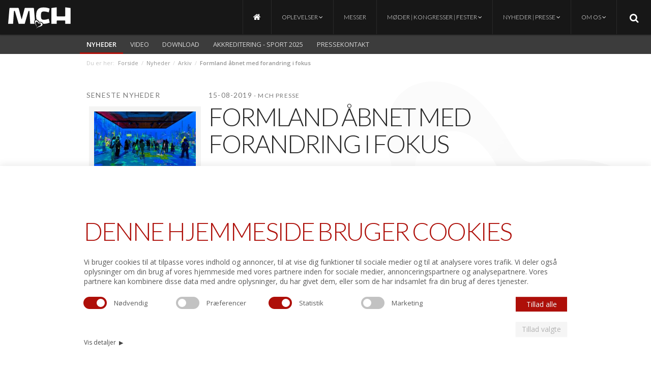

--- FILE ---
content_type: text/html; charset=utf-8
request_url: https://www.mch.dk/nyheder/formland-aabnet-med-forandring-i-fokus
body_size: 26111
content:
<!DOCTYPE html>
<html lang="da" data-integer-separator="." data-decimal-separator=",">
<head>
    <meta charset="UTF-8">


    <title>Formland &#229;bnet med forandring i fokus</title>
<!--
Copyright © 2014 Co3 A/S. Alle rettigheder forbeholdes.

Co3 A/S
Strøget 40
DK-7430 Ikast
+45 9725 0333
www.co3.dk
-->


    <meta name="viewport" content=" width=device-width, initial-scale=1.0">


    <meta http-equiv="X-UA-Compatible" content="IE=edge">
    <link href="/Files/Templates/Designs/mch/assets/css/preloader.css" type="text/css" rel="stylesheet">
    <link href="/Files/Templates/Designs/mch/assets/css/default.css?v=1.011" type="text/css" rel="stylesheet">
    <link href="//netdna.bootstrapcdn.com/font-awesome/3.2.1/css/font-awesome.min.css" type="text/css" rel="stylesheet">

    

    <base href="https://www.mch.dk/" />
<meta name="generator" content="Dynamicweb 8" />



    
    <link rel="shortcut icon" href="/Files/System/espresso/mch_favicon.ico">
    
    <!--[if lt IE 9]>
    <script src="//html5shim.googlecode.com/svn/trunk/html5.js"></script>
    <script src="//cdnjs.cloudflare.com/ajax/libs/respond.js/1.1.0/respond.min.js"></script>
    <![endif]-->
    <meta name="facebook-domain-verification" content="pjain49idjn29wba9i5e7ioqwwu5g4">
    <meta name="google-site-verification" content="8OnT3MgnE0PokigxZYhk8QsWE4OcLH4UnwEQ0AO16oo">


    
    

  <meta property="og:url" content="https://www.mch.dk/nyheder/formland-aabnet-med-forandring-i-fokus">
  <meta property="og:type" content="article">
  <meta property="og:site_name" content="mch.dk">
  <meta property="og:title" content="Formland åbnet med forandring i fokus">
  
  <meta property="og:article:author" content="MCH Presse">
  
  <meta property="og:article:published_time" content="15-08-2019">
  <meta property="og:description" content="Temaer som nytænkning og forandring var i højsædet, da Formland Autumn 2019 torsdag åbnede dørene i MCH Messecenter Herning til den 71. udgave af Danmarks største interiør- og designmesse. Formland byder på et oplevelsesunivers med spændende produktnyhede…">
  <meta property="og:image" content="https://www.mch.dk/Files/Images/Nyheder/2019/Formland_autumn_2019.jpg">
  <meta property="og:image:width" content="940">
  <meta property="og:image:height" content="520">


    


    

    <!-- Google Tag Manager -->
     <script>!function(){"use strict";function l(e){for(var t=e,r=0,n=document.cookie.split(";");r<n.length;r++){var o=n[r].split("=");if(o[0].trim()===t)return o[1]}}function s(e){return localStorage.getItem(e)}function u(e){return window[e]}function d(e,t){e=document.querySelector(e);return t?null==e?void 0:e.getAttribute(t):null==e?void 0:e.textContent}var e=window,t=document,r="script",n="dataLayer",o="KZBX57",a="https://ss.mch.dk",i="",c="qclwueik",E="stapeUserId",I="",v="",g=!1;try{var g=!!E&&(m=navigator.userAgent,!!(m=new RegExp("Version/([0-9._]+)(.*Mobile)?.*Safari.*").exec(m)))&&16.4<=parseFloat(m[1]),A="stapeUserId"===E,f=g&&!A?function(e,t,r){void 0===t&&(t="");var n={cookie:l,localStorage:s,jsVariable:u,cssSelector:d},t=Array.isArray(t)?t:[t];if(e&&n[e])for(var o=n[e],a=0,i=t;a<i.length;a++){var c=i[a],c=r?o(c,r):o(c);if(c)return c}else console.warn("invalid uid source",e)}(E,I,v):void 0;g=g&&(!!f||A)}catch(e){console.error(e)}var m=e,E=(m[n]=m[n]||[],m[n].push({"gtm.start":(new Date).getTime(),event:"gtm.js"}),t.getElementsByTagName(r)[0]),I="dataLayer"===n?"":"&l="+n,v=f?"&bi="+encodeURIComponent(f):"",A=t.createElement(r),e=g?"kp"+c:c,n=!g&&i?i:a;A.async=!0,A.src=n+"/"+e+".js?st="+o+I+v+"",null!=(f=E.parentNode)&&f.insertBefore(A,E)}();</script>
    <!-- End Google Tag Manager -->

    <!-- Retargeting-pixel -->
    

    <!-- Chatbot / START -->
    <script src="https://files.userlink.ai/public/embed.min.js" charset="utf-8" id="bai-scr-emb" data-cid="6825d5e966b2f83b38ec2f18" async="" domain="mch.dk"></script>
    <!-- Chatbot / END -->

</head>


<body>


<!-- Google Tag Manager (noscript) -->
<noscript><iframe src="https://ss.mch.dk/ns.html?id=GTM-KZBX57" height="0" width="0" style="display:none;visibility:hidden"></iframe></noscript>
<!-- End Google Tag Manager (noscript) -->

<!--@DwCookieWarning-->

<div class="e-nav-global-top js-e-nav-global-top">
  <div class="navbar navbar-inverse">
    <div class="navbar-inner">
      <div class="container">

<a href="/" class="e-logo pull-left">

<svg version="1.1" id="Layer_1" xmlns="http://www.w3.org/2000/svg" xmlns:xlink="http://www.w3.org/1999/xlink" x="0px" y="0px" viewbox="0 0 841.9 382.4" style="enable-background:new 0 0 841.9 382.4;" xml:space="preserve">

<path class="mch-logo" d="M580.9,225l-16.4,4.5c-12.5,3.3-26,6.3-39.8,6.3c-20.2,0-26.6-5.3-29.9-9.8c-5-7-7.3-19.2-7.3-39.7
  c0-20.5,2.3-32.7,7.3-39.7c3.3-4.6,9.7-9.9,29.9-9.9c13.8,0,27.3,3,39.7,6.3c0.1,0,16.4,4.5,16.4,4.5l1.6-6.8l8.9-37.6l-14.3-5.6
  c-16.5-5.9-35.9-8.9-57.6-8.9c-32.8,0-54.8,7.9-69.3,25c-13.3,15.7-19.6,38.7-19.7,72.5c0,18.8,2,34.3,6,47c0.3,0,0.5,0.1,0.8,0.1
  c12.9,2.3,21,13.2,27.2,23.5l0.6,1c0.5,0.9,1.2,1.9,1.6,2.7c0.2,0,0.3,0,0.5-0.1c3.5-0.6,7.1-0.9,10.5-0.9c17,0,30,7.5,35.5,20.5
  c0.5,1.3,1,2.5,1.3,3.8c1.6,0,3.2,0.1,4.9,0.1c21.7,0,41.1-3,57.6-8.9l14.4-5.6l-1.4-5.7L580.9,225z"></path>
<path class="mch-logo" d="M840.4,283.9l0-188.3c0,0-58.1-7.5-60.7-7.8c-2.6-0.3-2.3,1.7-2.3,5.6V187c0,4.9-4,8.9-8.9,8.9h-17.8h-49.2
  h-17.8c-4.9,0-8.9-4-8.9-8.9V93.4c0-3.9,0.3-5.9-2.3-5.6c-2.6,0.3-60.7,7.8-60.7,7.8l0,188.3h63.1v-31.5c0.1-4.8,4-8.7,8.9-8.7h17.8
  h49.2h17.8c4.8,0,8.7,3.9,8.9,8.7v31.5H840.4z"></path>
<path class="mch-logo" d="M414.3,239.8c0.4-0.5,0.9-0.9,1.4-1.3l-11.5-136.8c-0.4-4.4-3.8-7.9-8.1-7.9h-94c-4.7,0-8.1,3.9-8.9,7.9
  l-29,108.6l-3.4,12.4c-2,9.2-4.3,4.9-5.4,2l-32.1-123c-0.8-3.9-4.3-7.9-8.9-7.9h-94c-4.3,0-7.7,3.5-8.1,7.9L96.9,283.9h59
  c0,0,9.2-139.8,9.4-142.9c0.5-7.5,1.5-11.8,6.4-11.8c2.6,0,5.2,0.9,9.1,14.3c3.7,12.5,41.3,140.4,41.3,140.4h72.1
  c0,0,37.6-127.9,41.3-140.4c3.9-13.4,6.4-14.3,9.1-14.3c4.9,0,5.9,4.3,6.4,11.8c0.2,3.1,9.4,142.9,9.4,142.9h0h51.9
  c-2.9-7.9-5.3-16.5-5.4-24.6C406.9,251.6,409.4,244.7,414.3,239.8z"></path>
<path class="mch-logo" d="M503.9,281.4c-0.1-0.2-0.3-0.4-0.4-0.7c-0.3-0.5-0.6-1-0.9-1.4c-0.2-0.2-0.3-0.4-0.5-0.7
  c-0.3-0.4-0.7-0.9-1.1-1.3c-0.2-0.2-0.3-0.3-0.5-0.5c-0.5-0.6-1.1-1.1-1.7-1.6c-0.1,0-0.1-0.1-0.2-0.1c-0.5-0.4-1.1-0.9-1.6-1.2
  c-0.2-0.1-0.4-0.3-0.6-0.4c-0.4-0.3-0.9-0.6-1.4-0.8c-0.2-0.1-0.5-0.3-0.7-0.4c-0.5-0.3-1-0.5-1.5-0.7c-0.2-0.1-0.4-0.2-0.6-0.3
  c-0.7-0.3-1.4-0.6-2.2-0.8c-0.1,0-0.2-0.1-0.4-0.1c-0.6-0.2-1.3-0.4-1.9-0.5c-0.2-0.1-0.5-0.1-0.8-0.2c-0.5-0.1-1.1-0.2-1.6-0.3
  c-0.3,0-0.5-0.1-0.8-0.1c-0.6-0.1-1.2-0.2-1.8-0.2c-0.2,0-0.4,0-0.6-0.1c-0.8-0.1-1.6-0.1-2.5-0.2c-0.2,0-0.3,0-0.5,0
  c-0.7,0-1.3,0-2,0c-0.3,0-0.6,0-0.9,0c-0.6,0-1.1,0-1.7,0.1c-0.3,0-0.6,0-0.9,0.1c-0.6,0-1.2,0.1-1.8,0.2c-0.3,0-0.5,0.1-0.8,0.1
  c-0.8,0.1-1.7,0.2-2.5,0.4c-0.4,0.1-0.7,0.1-1.1,0.2c-0.1,0-0.2,0-0.3,0c-0.3,0-0.6,0.1-0.9,0.1c0,0-0.1,0-0.1,0c-0.2,0-0.5,0-0.7,0
  c0,0-0.1,0-0.1,0c-0.1,0-0.2,0-0.3,0c-0.2,0-0.4,0-0.5,0c-0.1,0-0.2,0-0.3,0c-0.2,0-0.3-0.1-0.5-0.1c-0.1,0-0.2,0-0.3-0.1
  c-0.2-0.1-0.4-0.1-0.6-0.2c0,0-0.1,0-0.1,0c-0.2-0.1-0.4-0.2-0.6-0.3c-0.1,0-0.1-0.1-0.2-0.1c-0.1-0.1-0.3-0.2-0.4-0.3
  c-0.1-0.1-0.1-0.1-0.2-0.2c-0.1-0.1-0.2-0.2-0.4-0.3c-0.1-0.1-0.1-0.1-0.2-0.2c-0.1-0.1-0.2-0.3-0.4-0.4c-0.1-0.1-0.1-0.1-0.2-0.2
  c-0.2-0.2-0.3-0.4-0.5-0.6c0,0,0,0,0,0c-0.2-0.2-0.4-0.5-0.5-0.8c-0.1-0.1-0.1-0.2-0.2-0.2c-0.1-0.2-0.3-0.4-0.4-0.6
  c-0.1-0.1-0.1-0.2-0.2-0.3c-0.1-0.2-0.3-0.4-0.4-0.7c-0.1-0.1-0.1-0.2-0.2-0.3c-0.2-0.3-0.3-0.6-0.5-0.9c-0.3-0.4-0.5-0.9-0.8-1.3
  c-5-8.3-11.6-17.6-21.1-19.3c-0.7-0.1-1.5-0.2-2.2-0.3c-0.2,0-0.4,0-0.7,0c-0.5,0-0.9,0-1.4,0c-0.3,0-0.5,0-0.8,0
  c-0.4,0-0.8,0-1.2,0.1c-0.3,0-0.5,0.1-0.8,0.1c-0.4,0.1-0.7,0.1-1.1,0.2c-0.2,0.1-0.5,0.1-0.7,0.2c-0.3,0.1-0.7,0.2-1,0.3
  c-0.2,0.1-0.5,0.2-0.7,0.3c-0.3,0.1-0.6,0.3-0.9,0.4c-0.2,0.1-0.4,0.2-0.6,0.3c-0.3,0.2-0.6,0.4-0.9,0.6c-0.2,0.1-0.3,0.2-0.5,0.3
  c-0.4,0.3-0.8,0.7-1.2,1c0,0-0.1,0.1-0.1,0.1c-0.4,0.4-0.7,0.7-1,1.1c-0.1,0.1-0.2,0.3-0.4,0.5c-0.2,0.3-0.4,0.6-0.6,0.9
  c-0.1,0.2-0.2,0.4-0.4,0.6c-0.2,0.3-0.3,0.6-0.5,0.9c-0.1,0.2-0.2,0.4-0.3,0.6c-0.1,0.3-0.3,0.6-0.4,0.9c-0.1,0.2-0.2,0.5-0.3,0.7
  c-0.1,0.3-0.2,0.6-0.3,1c-0.1,0.2-0.1,0.5-0.2,0.7c-0.1,0.3-0.2,0.7-0.2,1.1c0,0.2-0.1,0.5-0.1,0.7c-0.1,0.4-0.1,0.8-0.1,1.2
  c0,0.2,0,0.4-0.1,0.6c0,0.6-0.1,1.2,0,1.9c0.3,15.9,11.1,35.3,14.3,44.9c3.2,9.6,2.5,15,2.5,15s1.8-1.8,1.7-7.3
  c-0.2-5.5-1.5-11-4.1-17.1c-9.3-22.5-5-34.4,6.7-35.7c0.4,0,0.8-0.1,1.2-0.1c0.1,0,0.1,0,0.2,0c0.2,0,0.4,0,0.7,0
  c0.3,0,0.6,0,0.8,0.1c0.2,0,0.4,0.1,0.7,0.1c0.3,0.1,0.5,0.1,0.8,0.2c0.2,0.1,0.4,0.1,0.6,0.2c0.2,0.1,0.5,0.2,0.7,0.3
  c0.2,0.1,0.4,0.2,0.6,0.3c0.2,0.1,0.5,0.2,0.7,0.4c0.2,0.1,0.4,0.2,0.6,0.4c0.2,0.1,0.4,0.3,0.7,0.4c0.2,0.1,0.4,0.3,0.6,0.4
  c0.2,0.2,0.4,0.3,0.6,0.5c0.2,0.2,0.4,0.3,0.5,0.5c0.2,0.2,0.4,0.4,0.6,0.6c0.2,0.2,0.3,0.3,0.5,0.5c0.2,0.2,0.4,0.4,0.6,0.6
  c0.2,0.2,0.3,0.4,0.5,0.6c0.2,0.2,0.3,0.4,0.5,0.7c0.2,0.2,0.3,0.4,0.4,0.6c0.2,0.2,0.3,0.5,0.5,0.7c0.1,0.2,0.3,0.4,0.4,0.6
  c0.2,0.2,0.3,0.5,0.5,0.7c0.1,0.2,0.3,0.4,0.4,0.6c0.2,0.3,0.3,0.5,0.4,0.8c0.1,0.2,0.2,0.4,0.3,0.6c0.2,0.3,0.3,0.5,0.4,0.8
  c0.1,0.2,0.2,0.4,0.3,0.6c0.2,0.3,0.3,0.6,0.5,0.9c0.1,0.2,0.2,0.3,0.2,0.5c0.2,0.4,0.4,0.9,0.6,1.3c0.2,0.4,0.4,0.8,0.6,1.1
  c0.1,0.1,0.1,0.2,0.2,0.3c0.2,0.3,0.3,0.5,0.5,0.7c0.1,0.1,0.1,0.2,0.2,0.3c0.2,0.3,0.4,0.5,0.7,0.8c0,0,0.1,0.1,0.1,0.1
  c0.2,0.2,0.4,0.4,0.6,0.5c0.1,0.1,0.2,0.1,0.2,0.2c0.2,0.1,0.4,0.2,0.6,0.3c0.1,0,0.1,0.1,0.2,0.1c0.3,0.1,0.5,0.2,0.8,0.3
  c0.1,0,0.1,0,0.2,0c0.2,0.1,0.5,0.1,0.7,0.1c0.1,0,0.2,0,0.3,0c0.2,0,0.5,0,0.7,0c0.1,0,0.2,0,0.2,0c0.3,0,0.6,0,1,0
  c0.1,0,0.2,0,0.3,0c0.3,0,0.5-0.1,0.8-0.1c0.1,0,0.2,0,0.4-0.1c0.3,0,0.5-0.1,0.8-0.2c0.1,0,0.2,0,0.3-0.1c0.4-0.1,0.8-0.2,1.2-0.3
  c0.7-0.2,1.3-0.3,2-0.5c0.2,0,0.4-0.1,0.6-0.1c0.4-0.1,0.9-0.2,1.3-0.2c0.2,0,0.4-0.1,0.7-0.1c0.4,0,0.8-0.1,1.1-0.1
  c0.2,0,0.4,0,0.6,0c0.4,0,0.7,0,1.1,0c0.1,0,0.3,0,0.4,0c0.1,0,0.1,0,0.2,0c0.2,0,0.3,0,0.5,0c0.3,0,0.5,0,0.8,0c0.2,0,0.3,0,0.5,0
  c0.3,0,0.5,0.1,0.7,0.1c0.2,0,0.3,0,0.5,0.1c0.2,0,0.5,0.1,0.7,0.1c0.1,0,0.3,0.1,0.4,0.1c0.3,0.1,0.6,0.2,0.9,0.2
  c0.1,0,0.1,0,0.2,0.1c0.3,0.1,0.7,0.2,1,0.4c0.1,0,0.2,0.1,0.3,0.1c0.2,0.1,0.4,0.2,0.6,0.3c0.1,0.1,0.2,0.1,0.4,0.2
  c0.2,0.1,0.3,0.2,0.5,0.3c0.1,0.1,0.2,0.1,0.3,0.2c0.2,0.1,0.3,0.2,0.5,0.3c0.1,0.1,0.2,0.1,0.3,0.2c0.2,0.1,0.3,0.2,0.5,0.4
  c0.1,0.1,0.2,0.1,0.3,0.2c0.2,0.2,0.4,0.4,0.6,0.6c0,0,0.1,0.1,0.1,0.1c0.2,0.2,0.3,0.3,0.5,0.5c0.1,0.1,0.1,0.2,0.2,0.3
  c0.1,0.1,0.2,0.3,0.3,0.4c0.1,0.1,0.1,0.2,0.2,0.3c0.1,0.1,0.2,0.3,0.3,0.4c0.1,0.1,0.1,0.2,0.2,0.3c0.1,0.2,0.2,0.3,0.2,0.5
  c0.1,0.1,0.1,0.2,0.2,0.3c0.1,0.2,0.2,0.4,0.2,0.5c0,0.1,0.1,0.2,0.1,0.3c0.1,0.3,0.2,0.5,0.3,0.8c0,0.1,0,0.2,0.1,0.2
  c0.1,0.2,0.1,0.4,0.1,0.6c0,0.1,0,0.2,0.1,0.3c0,0.2,0.1,0.3,0.1,0.5c0,0.1,0,0.2,0.1,0.3c0,0.2,0,0.3,0.1,0.5c0,0.1,0,0.2,0,0.3
  c0,0.2,0,0.4,0,0.5c0,0.1,0,0.2,0,0.3c0,0.2,0,0.4,0,0.7c0,0.1,0,0.1,0,0.2c0,0.3,0,0.6-0.1,0.8c0,0.1,0,0.2,0,0.2
  c0,0.2-0.1,0.4-0.1,0.6c0,0.1,0,0.2-0.1,0.3c0,0.2-0.1,0.4-0.1,0.5c0,0.1-0.1,0.2-0.1,0.3c0,0.2-0.1,0.3-0.1,0.5
  c0,0.1-0.1,0.2-0.1,0.3c-0.1,0.2-0.1,0.4-0.2,0.5c0,0.1-0.1,0.2-0.1,0.3c-0.1,0.3-0.2,0.5-0.3,0.8c-4.2,8.7-11.5,11.6-24.6,18.1
  c-13.6,6.7-27.8,17.5-29.7,25.8c8.7-12.6,23.9-17.4,38.9-21.2c28.7-7.1,40.2-20.1,33.8-35.2C504.7,282.8,504.3,282.1,503.9,281.4z"></path>
</svg>

</a>



        <div class="search-toggle hidden-phone pull-right"><i class="icon-search icon-large"></i></div>

        <button type="button" class="btn mch-menu-burger hidden-desktop pull-right" data-toggle="collapse" data-target=".e-nav-global-top .nav-collapse"> <i class="icon-reorder icon-large"></i>
        </button>


        <div class="nav-collapse collapse">
          <ul class="nav">
            <li>
  <a href="/" title="Forside - MCH Messecenter Herning" class="notext ">
    <i class="icon-home notext icon-large"> </i>  </a>
</li>
<li class="dropdown ">
  <a href="http://#" class="dropdown-toggle " data-toggle="dropdown">Oplevelser <i class=" icon-angle-down "> </i></a>
  <ul class="dropdown-menu">
    <li>
      <a href="/oplevelser/for-boern">For børn</a>
    </li>
    <li>
      <a href="/oplevelser/foredrag">Foredrag</a>
    </li>
    <li>
      <a href="/oplevelser/koncerter">Koncerter</a>
    </li>
    <li>
      <a href="/oplevelser/mesterskaber-sport">Mesterskaber &amp; Sport</a>
    </li>
    <li>
      <a href="/oplevelser/teater-og-show">Teater og show</a>
    </li>
    <li>
      <a href="/oplevelser/mch-musical">MCH Musical</a>
    </li>
    <li>
      <a href="/oplevelser/andet">Andet</a>
    </li>
    <li>
      <a href="/oplevelser/se-alle">Se alle</a>
    </li>
    <li>
      <a href="/oplevelser/billetsalg">Billetsalg</a>
    </li>
    <li>
      <a href="/oplevelser/student-tickets">Student Tickets</a>
    </li>
    <li>
      <a href="/oplevelser/gavekort">Gavekort</a>
    </li>
  </ul>
</li>
<li>
  <a href="/messer">Messer</a>
</li>
<li class="dropdown ">
  <a href="http://#" class="dropdown-toggle " data-toggle="dropdown">Møder | Kongresser | Fester <i class=" icon-angle-down "> </i></a>
  <ul class="dropdown-menu">
    <li>
      <a href="/moeder-kongresser-fester/mch-som-vaert-1">MCH som vært</a>
    </li>
    <li>
      <a href="/moeder-kongresser-fester/moeder">Møder</a>
    </li>
    <li>
      <a href="/moeder-kongresser-fester/firmafester">Firmafester</a>
    </li>
    <li>
      <a href="/moeder-kongresser-fester/kongresser">Kongresser</a>
    </li>
  </ul>
</li>
<li class="dropdown ">
  <a href="http://#" class="dropdown-toggle " data-toggle="dropdown">Nyheder | Presse <i class=" icon-angle-down "> </i></a>
  <ul class="dropdown-menu">
    <li>
      <a href="/nyheder-presse/alle-nyheder">Alle nyheder</a>
    </li>
    <li>
      <a href="/nyheder-presse/video">Video</a>
    </li>
    <li>
      <a href="/nyheder-presse/download">Download</a>
    </li>
    <li>
      <a href="/nyheder-presse/pressekontakt">Pressekontakt</a>
    </li>
    <li>
      <a href="/nyheder-presse/akkreditering-sport-2025">Akkreditering Sport 2025</a>
    </li>
  </ul>
</li>
<li class="dropdown ">
  <a href="http://#" class="dropdown-toggle " data-toggle="dropdown">Om os <i class=" icon-angle-down "> </i></a>
  <ul class="dropdown-menu">
    <li>
      <a href="/om-os/koncernen">Koncernen</a>
    </li>
    <li>
      <a href="/om-os/partnerskaber">Partnerskaber</a>
    </li>
    <li>
      <a href="/om-os/lokationer">Lokationer</a>
    </li>
    <li>
      <a href="/om-os/restauranter-i-mch">Restauranter i MCH</a>
    </li>
    <li>
      <a href="/om-os/job-i-mch">Job i MCH</a>
    </li>
    <li>
      <a href="/om-os/kulturcirklen">Kulturcirklen</a>
    </li>
    <li>
      <a href="/om-os/nyhedsbrev">Nyhedsbrev</a>
    </li>
    <li>
      <a href="https://mch.indberet.nu/">Whistleblower</a>
    </li>
    <li>
      <a href="/om-os/baeredygtighed">Bæredygtighed</a>
    </li>
  </ul>
</li>

            

          </ul>
        </div>
      </div>

        <form action="/Default.aspx" class="e-search-form visible-phone" method="get"><input type="hidden" name="ID" value="1146" />
          <div class="e-search-box">
            <button type="submit" class="btn icon pull-left"><i class="icon-search"></i>
            </button>
            <input type="text" name="q" value="">
          </div>
        </form>

    </div>
  </div>

<div class="hidden-phone">
    <div class="mch-searchbar">
      <form action="/Default.aspx" method="get"><input type="hidden" name="ID" value="1146" />
      <button type="submit" class="btn icon pull-left"><i class="icon-search"></i></button>
      <input class="pull-left" type="text" name="q" value="" placeholder="Søg på mch.dk">
    </form>
    </div>
</div>

</div>



<div class="e-nav-local-top js-e-nav-local-top visible-desktop">
  <div class="container">
    <div class="navbar">
      <div class="navbar-inner">
        <div class="container">
          <ul class="nav">
            <li class="inpath ">
  <a href="/nyheder">Nyheder</a>
</li>
<li>
  <a href="/video">video</a>
</li>
<li>
  <a href="/download">Download</a>
</li>
<li>
  <a href="/akkreditering-sport-2025">Akkreditering - Sport 2025</a>
</li>
<li>
  <a href="/pressekontakt">Pressekontakt</a>
</li>
          </ul>
        </div>
      </div>
    </div>
  </div>
</div>




<div class="nav-local-mch visible-phone">


    <div class="mch-accordion" id="accordion-4205">
      <div class="accordion-group">
        <div class="accordion-heading">
          <a class="accordion-toggle" data-toggle="collapse" data-parent="#accordion-4205" href="/nyheder/formland-aabnet-med-forandring-i-fokus#collapse-4205">
            Formland åbnet med forandring i fokus<i class="icon-angle-down icon-large pull-right"></i>
          </a>
        </div>
        <div id="collapse-4205" class="accordion-body collapse">
          <div class="accordion-inner">
          <ul class="nav nav-stacked">
            <li>
  <a href="/nyheder/danmark-faar-god-modstand-til-vm-kampe-i-jyske-bank-boxen">Danmark får god modstand til VM-kampe i Jyske Bank Boxen</a>
</li>
<li>
  <a href="/nyheder/saet-kryds-i-kalenderen-gamebox-festival-er-klar-med-ny-dato">Sæt kryds i kalenderen: Gamebox Festival er klar med ny dato</a>
</li>
<li>
  <a href="/nyheder/formland-gentager-cirkulaer-succes">Formland gentager cirkulær succes</a>
</li>
<li>
  <a href="/nyheder/hi-messen-et-centralt-moedested-for-hele-industrien">HI-messen: Et centralt mødested for hele industrien</a>
</li>
<li>
  <a href="/nyheder/formland-klar-med-inspirerende-trendzone-og-nyt-salonkoncept">Formland klar med inspirerende trendzone og nyt salonkoncept</a>
</li>
<li>
  <a href="/nyheder/formland-aabnet-med-fokus-paa-flinkhed--viden-og-inspiration">Formland åbnet med fokus på flinkhed, viden og inspiration</a>
</li>
<li>
  <a href="/nyheder/faellesskab-og-forretning-forenet-paa-formland">Fællesskab og forretning forenet på Formland</a>
</li>
<li>
  <a href="/nyheder/santander-final4-vender-tilbage-til-jyske-bank-boxen">Santander Final4 vender tilbage til Jyske Bank Boxen</a>
</li>
<li>
  <a href="/nyheder/populaer-julekoncert-vender-tilbage-i-mch-–-i-aar-med-julemusik-fra-hele-verden">Populær julekoncert vender tilbage i MCH – i år med julemusik fra hele verden</a>
</li>
<li>
  <a href="/nyheder/test">Test</a>
</li>
<li>
  <a href="/nyheder/hi-messen-indviede-pressen-i-nye-tiltag-og-omraader">HI-messen indviede pressen i nye tiltag og områder</a>
</li>
<li>
  <a href="/nyheder/nominerede-til-baeredygtighedspris-fundet">Nominerede til bæredygtighedspris fundet</a>
</li>
<li>
  <a href="/nyheder/60-aar-med-personlige-moeder-paa-messer">60 år med personlige møder på messer</a>
</li>
<li>
  <a href="/nyheder/andre-rieu-gaester-jyske-bank-boxen-for-10--gang">André Rieu gæster Jyske Bank Boxen for 10. gang</a>
</li>
<li>
  <a href="/nyheder/hi-messen-byder-paa-robotter--automatisering-og-prisuddeling">HI-messen byder på robotter, automatisering og prisuddeling</a>
</li>
<li>
  <a href="/nyheder/e-h-messen-nyder-bred-opbakning-fra-udstillerne">E&amp;H-messen nyder bred opbakning fra udstillerne</a>
</li>
<li>
  <a href="/nyheder/tilbageblik-mine-60-aar-med-hi-messen">Tilbageblik: Mine 60 år med HI-messen</a>
</li>
<li>
  <a href="/nyheder/her-kommer-pippi-langstroempe-ultrapopulaer-forestilling-tager-form">'Her kommer Pippi Langstrømpe': Ultrapopulær forestilling tager form</a>
</li>
<li>
  <a href="/nyheder/hi-messen-klar-til-start-med-groen-omstilling-som-roed-traad">HI-messen klar til start med grøn omstilling som rød tråd</a>
</li>
<li>
  <a href="/nyheder/hi-messen-aabnet-med-fokus-paa-viden-samarbejder-og-nye-loesninger">HI-messen åbnet med fokus på viden samarbejder og nye løsninger</a>
</li>
<li>
  <a href="/nyheder/de-bedste-mejeriprodukter-kaaret-paa-hi-messen">De bedste mejeriprodukter kåret på HI-messen</a>
</li>
<li>
  <a href="/nyheder/aalborgensisk-virksomhed-vinder-baeredygtighedspris">Aalborgensisk virksomhed vinder bæredygtighedspris</a>
</li>
<li>
  <a href="/nyheder/udstillerglaede-over-udbytterig-hi-messe">Udstillerglæde over udbytterig HI-messe</a>
</li>
<li>
  <a href="/nyheder/mch-byder-paa-unikke-oplevelser-i-efteraarsferien">MCH byder på unikke oplevelser i efterårsferien</a>
</li>
<li>
  <a href="/nyheder/kom-helt-taet-paa-5000-dyr-til-landsudstilling-i-mch">Kom helt tæt på 5000 dyr til landsudstilling i MCH</a>
</li>
<li>
  <a href="/nyheder/populaer-pippi-premiere-for-udsolgt-sal-i-herning">Populær Pippi-premiere for udsolgt sal i Herning</a>
</li>
<li>
  <a href="/nyheder/bryan-adams-inviterer-til-fredagsfest-i-jyske-bank-boxen">Bryan Adams inviterer til fredagsfest i Jyske Bank Boxen</a>
</li>
<li>
  <a href="/nyheder/fire-dages-storstilet-hestemekka-i-jyske-bank-boxen">Fire dages storstilet hestemekka i Jyske Bank Boxen</a>
</li>
<li>
  <a href="/nyheder/rutineret-svensker-sejrede-ved-world-cup-staevnet-i-herning">Rutineret svensker sejrede ved World Cup-stævnet i Herning</a>
</li>
<li>
  <a href="/nyheder/’barbie’-aktuelle-aqua-gaester-jyske-bank-boxen">’Barbie’-aktuelle AQUA gæster Jyske Bank Boxen</a>
</li>
<li>
  <a href="/nyheder/bryan-adams-giver-ekstrakoncert-i-jyske-bank-boxen">Bryan Adams giver ekstrakoncert i Jyske Bank Boxen</a>
</li>
<li>
  <a href="/nyheder/mch-musical-emil-bliver-den-naeste-til-at-lave-loejer-i-herning">MCH Musical: Emil bliver den næste til at lave løjer i Herning</a>
</li>
<li>
  <a href="/nyheder/dr-byder-paa-stjernespaekket-dag-for-boern-i-jyske-bank-boxen">DR byder på stjernespækket dag for børn i Jyske Bank Boxen</a>
</li>
<li>
  <a href="/nyheder/aarets-hund-kaares-i-herning">Årets hund kåres i Herning</a>
</li>
<li>
  <a href="/nyheder/jubilaeum-i-mch-lopper-og-stumper-handles-for-75--gang">Jubilæum i MCH: Lopper og stumper handles for 75. gang</a>
</li>
<li>
  <a href="/nyheder/hunde-paa-stribe-kaaret-til-dansk-kennel-klubs-vinterudstilling">Hunde på stribe kåret til Dansk Kennel Klubs vinterudstilling</a>
</li>
<li>
  <a href="/nyheder/genbrugsguld--retrovarer-og-stumper-blev-handlet-for-75--gang-i-mch">Genbrugsguld, retrovarer og stumper blev handlet for 75. gang i MCH</a>
</li>
<li>
  <a href="/nyheder/glaedelige-julestunder-i-mch">Glædelige julestunder i MCH</a>
</li>
<li>
  <a href="/nyheder/ekstrakoncerten-med-bryan-adams-i-jyske-bank-boxen-er-nu-ogsaa-udsolgt">Ekstrakoncerten med Bryan Adams i Jyske Bank Boxen er nu også udsolgt</a>
</li>
<li>
  <a href="/nyheder/jyske-bank-boxen-er-klar-til-haandbold-vm">Jyske Bank Boxen er klar til håndbold-VM</a>
</li>
<li>
  <a href="/nyheder/formland-er-loeftestang-for-40-interioer--og-designivaerksaettere">Formland er løftestang for 40 interiør- og designiværksættere</a>
</li>
<li>
  <a href="/nyheder/foodexpo-fejrer-jubilaeum-med-flere-spaendende-nyheder">Foodexpo fejrer jubilæum med flere spændende nyheder</a>
</li>
<li>
  <a href="/nyheder/vm-pantindsamling-til-gavn-for-julemaerkehjemmene">VM-pantindsamling til gavn for julemærkehjemmene</a>
</li>
<li>
  <a href="/nyheder/danmark-vinder-hoejspaendt-haandbolddrama-i-fyldt-jyske-bank-boxen">Danmark vinder højspændt håndbolddrama i fyldt Jyske Bank Boxen</a>
</li>
<li>
  <a href="/nyheder/dansk-storsejr-over-chile">Dansk storsejr over Chile</a>
</li>
<li>
  <a href="/nyheder/mch-musical-loefter-sloeret-for-midt-om-natten-stjerner">MCH Musical løfter sløret for Midt om Natten-stjerner</a>
</li>
<li>
  <a href="/nyheder/danmark-er-klar-til-mellemrunden-efter-suveraen-sejr-over-rumaenien">Danmark er klar til mellemrunden efter suveræn sejr over Rumænien</a>
</li>
<li>
  <a href="/nyheder/for-foerste-gang-udenfor-radioen-sara-monopolet-gaester-jyske-bank-boxen">For første gang udenfor radioen: Sara &amp; Monopolet gæster Jyske Bank Boxen</a>
</li>
<li>
  <a href="/nyheder/danmarks-stoerste-gymnastikevent-indtager-jyske-bank-boxen">Danmarks største gymnastikevent indtager Jyske Bank Boxen</a>
</li>
<li>
  <a href="/nyheder/danmark-taber-taet-vm-dyst-mod-japan">Danmark taber tæt VM-dyst mod Japan</a>
</li>
<li>
  <a href="/nyheder/triumf-i-jyske-bank-boxen-danmark-i-kvartfinalen-ved-vm-i-kvindehaandbold">Triumf i Jyske Bank Boxen: Danmark i kvartfinalen ved VM i kvindehåndbold</a>
</li>
<li>
  <a href="/nyheder/saadan-danmark-danmark-er-klar-til-kvartfinalen-mod-montenegro">Sådan Danmark! Danmark er klar til kvartfinalen mod Montenegro</a>
</li>
<li>
  <a href="/nyheder/danmark-er-klar-til-vm-semifinalen-efter-sejr-over-montenegro">Danmark er klar til VM-semifinalen efter sejr over Montenegro</a>
</li>
<li>
  <a href="/nyheder/formland-klar-med-to-store-nyheder">Formland klar med to store nyheder</a>
</li>
<li>
  <a href="/nyheder/danmark-taber-hoejdramatisk-vm-semifinale-til-guldfavoritterne-fra-norge">Danmark taber højdramatisk VM-semifinale til guldfavoritterne fra Norge</a>
</li>
<li>
  <a href="/nyheder/danmark-vinder-bronze-ved-vm-i-kvindehaandbold-i-jyske-bank-boxen">Danmark vinder bronze ved VM i kvindehåndbold i Jyske Bank Boxen</a>
</li>
<li>
  <a href="/nyheder/frankrig-vinder-vm-i-kvindehaandbold-i-jyske-bank-boxen">Frankrig vinder VM i kvindehåndbold i Jyske Bank Boxen</a>
</li>
<li>
  <a href="/nyheder/alle-stande-paa-madvaerkstedet-bornholm-solgt">Alle stande på Madværkstedet Bornholm solgt</a>
</li>
<li>
  <a href="/nyheder/krydstogter-er-temaet-paa-naeste-aars-ferie-for-alle-messe">Krydstogter er temaet på næste års Ferie for Alle-messe</a>
</li>
<li>
  <a href="/nyheder/foodexpo-styrker-sit-fokus-paa-baeredygtighed">Foodexpo styrker sit fokus på bæredygtighed</a>
</li>
<li>
  <a href="/nyheder/sport-2023-klar-med-vaerter-og-musikprogram">Sport 2023 klar med værter og musikprogram</a>
</li>
<li>
  <a href="/nyheder/santander-final4-semifinalister-fundet">Santander Final4-semifinalister fundet</a>
</li>
<li>
  <a href="/nyheder/2023-i-mch-971-000-gaester-og-anerkendelse-af-moedets-magi-og-muligheder">2023 i MCH: 971.000 gæster og anerkendelse af mødets magi og muligheder</a>
</li>
<li>
  <a href="/nyheder/sportens-stjerner-og-ildsjaele-fejret-i-udsolgt-jyske-bank-boxen">Sportens stjerner og ildsjæle fejret i udsolgt Jyske Bank Boxen</a>
</li>
<li>
  <a href="/nyheder/ferie-for-alle-klar-med-nyt-campingunivers">Ferie for Alle klar med nyt campingunivers</a>
</li>
<li>
  <a href="/nyheder/mch-herning-kongrescenter-forvandles-til-stort-kunstgalleri">MCH Herning Kongrescenter forvandles til stort kunstgalleri</a>
</li>
<li>
  <a href="/nyheder/formland-fokuserer-paa-inspirerende-oplevelser">Formland fokuserer på inspirerende oplevelser</a>
</li>
<li>
  <a href="/nyheder/jonah-blacksmith-spiller-live-filmkoncert-i-jyske-bank-boxen">Jonah Blacksmith spiller live-filmkoncert i Jyske Bank Boxen</a>
</li>
<li>
  <a href="/nyheder/foodexpo-dedikerer-hal-til-baeredygtighed">Foodexpo dedikerer hal til bæredygtighed</a>
</li>
<li>
  <a href="/nyheder/motocross-og-freestyleshow-i-verdensklasse-i-jyske-bank-boxen">Motocross og freestyleshow i verdensklasse i Jyske Bank Boxen</a>
</li>
<li>
  <a href="/nyheder/formland-byder-paa-et-overfloedighedshorn-af-foredrag">Formland byder på et overflødighedshorn af foredrag</a>
</li>
<li>
  <a href="/nyheder/jyske-bank-boxen-bliver-haandboldherrernes-hjemmebane-til-vm-2025">Jyske Bank Boxen bliver Håndboldherrernes hjemmebane til VM 2025</a>
</li>
<li>
  <a href="/nyheder/danmarks-stoerste-bil--og-motorcykeludstilling-finder-et-ekstra-gear">Danmarks største bil- og motorcykeludstilling finder et ekstra gear</a>
</li>
<li>
  <a href="/nyheder/kunstens-magi-tydelig-til-velbesoegt-aabning-af-art-herning">Kunstens magi tydelig til velbesøgt åbning af Art Herning</a>
</li>
<li>
  <a href="/nyheder/humoer--handel-og-hoej-stemning-paa-art-herning">Humør, handel og høj stemning på Art Herning</a>
</li>
<li>
  <a href="/nyheder/caroline-wozniacki-holger-rune-spiller-mod-stjernepar-til-tennisbrag-i-jyske-bank-boxen">Caroline Wozniacki &amp; Holger Rune spiller mod stjernepar til tennisbrag i Jyske Bank Boxen</a>
</li>
<li>
  <a href="/nyheder/formland-er-klar-til-at-inspirere-interioer--og-designbranchen">Formland er klar til at inspirere interiør- og designbranchen</a>
</li>
<li>
  <a href="/nyheder/mch-praesenterer-seks-messer-paa-50-dage-i-herning">MCH præsenterer seks messer på 50 dage i Herning</a>
</li>
<li>
  <a href="/nyheder/dansk-golfshow-med-ny-indretning-paa-ferie-for-alle">Dansk Golfshow med ny indretning på Ferie for Alle</a>
</li>
<li>
  <a href="/nyheder/formland-aabnet-med-udstillerfremgang-og-forventningsglaede">Formland åbnet med udstillerfremgang og forventningsglæde</a>
</li>
<li>
  <a href="/nyheder/succesfuld-motorweekend-i-mch-buldrer-videre">Succesfuld motorweekend i MCH buldrer videre</a>
</li>
<li>
  <a href="/nyheder/bagsvaerd-ivaerksaetter-vinder-designpris-paa-formland">Bagsværd-iværksætter vinder designpris på Formland</a>
</li>
<li>
  <a href="/nyheder/optimisme-og-oploeftende-messestemning-paa-formland">Optimisme og opløftende messestemning på Formland</a>
</li>
<li>
  <a href="/nyheder/stor-international-opbakning-til-ferie-for-alle">Stor international opbakning til Ferie for Alle</a>
</li>
<li>
  <a href="/nyheder/foodexpo-skaber-nyt-eventomraade-dedikeret-til-detailbranchen">Foodexpo skaber nyt eventområde dedikeret til detailbranchen</a>
</li>
<li>
  <a href="/nyheder/hans-pilgaard-underholder-paa-ferie-for-alle">Hans Pilgaard underholder på Ferie for Alle</a>
</li>
<li>
  <a href="/nyheder/prisvindende-campingprodukter-paa-ferie-for-alle">Prisvindende campingprodukter på Ferie for Alle</a>
</li>
<li>
  <a href="/nyheder/santander-final4-tilskuerrekord-og-gog-paa-pokaltronen">Santander Final4: Tilskuerrekord og GOG på pokaltronen</a>
</li>
<li>
  <a href="/nyheder/ferie-for-alle-er-klar-til-start-med-charterbranchen-rigt-repraesenteret">Ferie for Alle er klar til start med charterbranchen rigt repræsenteret</a>
</li>
<li>
  <a href="/nyheder/landets-bedste-kokke--tjenere-og-bartendere-skal-findes-paa-foodexpo">Landets bedste kokke, tjenere og bartendere skal findes på Foodexpo</a>
</li>
<li>
  <a href="/nyheder/ferie-for-alle-lagde-fra-land-med-stor-tilstroemning">Ferie for Alle lagde fra land med stor tilstrømning</a>
</li>
<li>
  <a href="/nyheder/forrygende-feriefest-fortsatte-i-herning">Forrygende feriefest fortsatte i Herning</a>
</li>
<li>
  <a href="/nyheder/ridesport-i-verdensklasse-og-ol-optakt-praeger-hesteweekend-i-herning">Ridesport i verdensklasse og OL-optakt præger hesteweekend i Herning</a>
</li>
<li>
  <a href="/nyheder/foodexpo-fanger-tidsaanden-med-ny-outdoor-hal-og-unikt-madkoncept">Foodexpo fanger tidsånden med ny outdoor-hal og unikt madkoncept</a>
</li>
<li>
  <a href="/nyheder/populaer-midt-om-natten-musical-saetter-ekstra-forestilling-i-salg">Populær Midt om Natten-musical sætter ekstra forestilling i salg</a>
</li>
<li>
  <a href="/nyheder/herlig-hestefest-i-herning-samlede-62-169-gaester">Herlig hestefest i Herning samlede 62.169 gæster</a>
</li>
<li>
  <a href="/nyheder/fornyet-foodtech-vil-saette-retning-for-fremtidens-foedevareteknologi">Fornyet FoodTech vil sætte retning for fremtidens fødevareteknologi</a>
</li>
<li>
  <a href="/nyheder/foodexpo-hoejaktuel-jubilar-i-konstant-bevaegelse">Foodexpo: Højaktuel jubilar i konstant bevægelse</a>
</li>
<li>
  <a href="/nyheder/danish-agro-melder-klar-til-agromek-2024">Danish Agro melder klar til Agromek 2024</a>
</li>
<li>
  <a href="/nyheder/foodexpo-trakterer-med-overskudsmad-til-udsatte">Foodexpo trakterer med overskudsmad til udsatte</a>
</li>
<li>
  <a href="/nyheder/danish-game-awards-udspiller-sig-paa-gamebox-festival-i-herning">Danish Game Awards udspiller sig på Gamebox Festival i Herning</a>
</li>
<li>
  <a href="/nyheder/danmarks-bedste-kok-og-tjener-kaaret-paa-foodexpo">Danmarks bedste kok og tjener kåret på Foodexpo</a>
</li>
<li>
  <a href="/nyheder/e-h-udvider-messeomraadet">E&amp;H udvider messeområdet</a>
</li>
<li>
  <a href="/nyheder/prestigefyldt-prisregn-over-foodexpo">Prestigefyldt prisregn over Foodexpo</a>
</li>
<li>
  <a href="/nyheder/udstillere-jubler-over-udbytterig-jubilaeumsudgave-af-foodexpo">Udstillere jubler over udbytterig jubilæumsudgave af Foodexpo</a>
</li>
<li>
  <a href="/nyheder/kim-larsen-musical-indtager-herning-med-fuld-musik">Kim Larsen-musical indtager Herning med fuld musik</a>
</li>
<li>
  <a href="/nyheder/danmarkmesterskabet-i-3d-print-udspiller-sig-paa-foodtech">Danmarkmesterskabet i 3D-print udspiller sig på FoodTech</a>
</li>
<li>
  <a href="/nyheder/festlig-dr-dag-for-hele-familien">Festlig DR-dag for hele familien</a>
</li>
<li>
  <a href="/nyheder/heste-og-ryttere-i-verdensklasse-indtager-icehorse-festival">Heste og ryttere i verdensklasse indtager Icehorse Festival</a>
</li>
<li>
  <a href="/nyheder/secondhand-og-sjaeldne-stumper-skifter-haender-paa-loppe--og-stumpemarked">Secondhand og sjældne stumper skifter hænder på Loppe- og stumpemarked</a>
</li>
<li>
  <a href="/nyheder/’midt-om-natten’-premiere-for-fyldt-sal-i-herning">’Midt om natten’-premiere for fyldt sal i Herning</a>
</li>
<li>
  <a href="/nyheder/danmarks-stoerste-indendoers-marked-var-atter-et-tilloebsstykke">Danmarks største indendørs marked var atter et tilløbsstykke</a>
</li>
<li>
  <a href="/nyheder/icehorse-festival-aabnede-staevnesaesonen-med-bravour-i-herning">Icehorse Festival åbnede stævnesæsonen med bravour i Herning</a>
</li>
<li>
  <a href="/nyheder/spilleplan-offentliggjort-for-vm-i-herrehaandbold-2025">Spilleplan offentliggjort for VM i herrehåndbold 2025</a>
</li>
<li>
  <a href="/nyheder/rekordstor-udgave-af-gamebox-festival-klar-til-start">Rekordstor udgave af Gamebox Festival klar til start</a>
</li>
<li>
  <a href="/nyheder/e-h-messen-oeger-sit-fokus-paa-unge-og-rekruttering">E&amp;H-messen øger sit fokus på unge og rekruttering</a>
</li>
<li>
  <a href="/nyheder/udstillere-har-store-forventninger-til-automatik-2024">Udstillere har store forventninger til AUTOMATIK 2024</a>
</li>
<li>
  <a href="/nyheder/danmarks-stoerste-gamingevent-er-i-fuld-gang">Danmarks største gamingevent er i fuld gang</a>
</li>
<li>
  <a href="/nyheder/ny-rekord-flere-end-23-000-til-gamingfestival-i-herning">Ny rekord: Flere end 23.000 til gamingfestival i Herning</a>
</li>
<li>
  <a href="/nyheder/kim-larsen-musical-blev-en-publikumssucces">Kim Larsen-musical blev en publikumssucces</a>
</li>
<li>
  <a href="/nyheder/generalforsamling-i-mch-der-er-rigtig-meget-at-glaede-sig-over-og-se-frem-til">Generalforsamling i MCH: Der er rigtig meget at glæde sig over og se frem til</a>
</li>
<li>
  <a href="/nyheder/bryan-adams-skabte-ekstase-i-udsolgt-jyske-bank-boxen">Bryan Adams skabte ekstase i udsolgt Jyske Bank Boxen</a>
</li>
<li>
  <a href="/nyheder/dansk-melodi-grand-prix-og-boernenes-mgp-2025-afholdes-i-jyske-bank-boxen">Dansk Melodi Grand Prix og børnenes MGP 2025 afholdes i Jyske Bank Boxen</a>
</li>
<li>
  <a href="/nyheder/mch-praesenterer-naeste-musical-titel-’hair’-kommer-til-herning">MCH præsenterer næste musical-titel: ’Hair’ kommer til Herning</a>
</li>
<li>
  <a href="/nyheder/alle-landets-new-holland-forhandlere-gaar-sammen-om-stor-faellesstand-paa-agromek">Alle landets New Holland-forhandlere går sammen om stor fællesstand på Agromek</a>
</li>
<li>
  <a href="/nyheder/dizzy-mizz-lizzy-giver-30-aars-jubilaeumskoncert-i-jyske-bank-boxen">Dizzy Mizz Lizzy giver 30-års jubilæumskoncert i Jyske Bank Boxen</a>
</li>
<li>
  <a href="/nyheder/landets-lykkeligste-haandboldliga-samles-i-jyske-bank-boxen">Landets lykkeligste håndboldliga samles i Jyske Bank Boxen</a>
</li>
<li>
  <a href="/nyheder/historisk-tilbageblik-fra-herning-hallen-til-mch">Historisk tilbageblik: Fra Herning Hallen til MCH</a>
</li>
<li>
  <a href="/nyheder/mch-fylder-70-oplevelser-for-45-millioner-gaester-siden-1954">MCH fylder 70: Oplevelser for 45 millioner gæster siden 1954</a>
</li>
<li>
  <a href="/nyheder/melodi-grand-prix-stjernen-saba-indtager-musicalscenen-i-herning">Melodi Grand Prix-stjernen Saba indtager musicalscenen i Herning</a>
</li>
<li>
  <a href="/nyheder/foodtech-favner-foedevareindustriens-udfordringer-med-vandforbrug">FoodTech favner fødevareindustriens udfordringer med vandforbrug</a>
</li>
<li>
  <a href="/nyheder/legenden-sir-rod-stewart-vender-tilbage-til-jyske-bank-boxen">Legenden Sir Rod Stewart vender tilbage til Jyske Bank Boxen</a>
</li>
<li>
  <a href="/nyheder/vm-i-herrehaandbold-danmarks-gruppe-er-offentliggjort">VM i herrehåndbold: Danmarks gruppe er offentliggjort</a>
</li>
<li>
  <a href="/nyheder/vm-i-ishockey-gruppemodstanderne-er-fundet">VM i ishockey: Gruppemodstanderne er fundet</a>
</li>
<li>
  <a href="/nyheder/lykkeliga-samlede-landets-lykkeligste-haandboldspillere-i-herning">LykkeLiga samlede landets lykkeligste håndboldspillere i Herning</a>
</li>
<li>
  <a href="/nyheder/fra-toptennis-til-verdensklasse-vals-paa-to-dage-i-jyske-bank-boxen">Fra toptennis til verdensklasse-vals på to dage i Jyske Bank Boxen</a>
</li>
<li>
  <a href="/nyheder/stor-opbakning-til-agromek-fra-hele-branchen">Stor opbakning til Agromek fra hele branchen</a>
</li>
<li>
  <a href="/nyheder/ridesport-i-verdensklasse-i-herning">Ridesport i verdensklasse i Herning</a>
</li>
<li>
  <a href="/nyheder/e-h-messen-er-klar-til-start-med-rekordmange-udstillere">E&amp;H-messen er klar til start med rekordmange udstillere</a>
</li>
<li>
  <a href="/nyheder/mch-musical-emil-er-fundet">MCH Musical: Emil er fundet</a>
</li>
<li>
  <a href="/nyheder/caroline-wozniacki-og-holger-rune-skabte-tennisfest-i-jyske-bank-boxen">Caroline Wozniacki og Holger Rune skabte tennisfest i Jyske Bank Boxen</a>
</li>
<li>
  <a href="/nyheder/foodtech-byder-indenfor-i-fremtidens-foedevarelaboratorium">FoodTech byder indenfor i fremtidens fødevarelaboratorium</a>
</li>
<li>
  <a href="/nyheder/andre-rieu-tryllebandt-jyske-bank-boxen-for-10--gang-med-spektakulaert-show">André Rieu tryllebandt Jyske Bank Boxen for 10. gang med spektakulært show</a>
</li>
<li>
  <a href="/nyheder/e-h-messen-aabnet-med-ministertale-og-prisuddeling">E&amp;H-messen åbnet med ministertale og prisuddeling</a>
</li>
<li>
  <a href="/nyheder/e-h-messen-samlede-entreprenoer--og-anlaegsbranchen-om-handel-og-dialog">E&amp;H-messen samlede entreprenør- og anlægsbranchen om handel og dialog</a>
</li>
<li>
  <a href="/nyheder/esportligaen-og-gamebox-festival-forlaenger-samarbejdet-med-tre-aar">Esportligaen og Gamebox Festival forlænger samarbejdet med tre år</a>
</li>
<li>
  <a href="/nyheder/ny-konference-stiller-skarpt-paa-foedevarebranchens-klimaudfordringer-og--dilemmaer">Ny konference stiller skarpt på fødevarebranchens klimaudfordringer og -dilemmaer</a>
</li>
<li>
  <a href="/nyheder/formland-klar-med-nyt-koncept-om-cirkularitet-i-livsstilsbranchen">Formland klar med nyt koncept om cirkularitet i livsstilsbranchen</a>
</li>
<li>
  <a href="/nyheder/semler-agro-er-med-paa-agromek-2024">Semler Agro er med på Agromek 2024</a>
</li>
<li>
  <a href="/nyheder/40-aars-jubilaren-formland-byder-paa-unikke-trendinstallationer">40-års jubilaren Formland byder på unikke trendinstallationer</a>
</li>
<li>
  <a href="/nyheder/trendinstitut-ingen-vil-gaa-glip-af-formland">Trendinstitut: Ingen vil gå glip af Formland</a>
</li>
<li>
  <a href="/nyheder/broens-group-melder-klar-til-agromek-2024">Brøns Group melder klar til Agromek 2024</a>
</li>
<li>
  <a href="/nyheder/designpris-vinder-kaaret-paa-formland">Designpris-vinder kåret på Formland</a>
</li>
<li>
  <a href="/nyheder/40-aars-jubilar-formland-aabnet-i-flot-form">40-års jubilar: Formland åbnet i flot form</a>
</li>
<li>
  <a href="/nyheder/formland-et-unikt-samlingspunkt-for-design---interioer--og-livsstilsbranchen">Formland: Et unikt samlingspunkt for design-, interiør- og livsstilsbranchen</a>
</li>
<li>
  <a href="/nyheder/vm-i-ishockey-kampprogrammet-er-klar">VM i ishockey: Kampprogrammet er klar</a>
</li>
<li>
  <a href="/nyheder/oplev-ol-guldvinderne-haandboldherrerne-spiller-i-jyske-bank-boxen">Oplev OL-guldvinderne: Håndboldherrerne spiller i Jyske Bank Boxen</a>
</li>
<li>
  <a href="/nyheder/mejeribranchen-hylder-produktudvikling-og-kaarer-sine-bedste-produkter-paa-foodtech">Mejeribranchen hylder produktudvikling og kårer sine bedste produkter på FoodTech</a>
</li>
<li>
  <a href="/nyheder/populaer-familiemusical-giver-ekstra-forestilling">Populær familiemusical giver ekstra forestilling</a>
</li>
<li>
  <a href="/nyheder/jyske-bank-boxen-bliver-hjemmebane-for-maendenes-em-i-2026">Jyske Bank Boxen bliver hjemmebane for mændenes EM i 2026</a>
</li>
<li>
  <a href="/nyheder/sawo-er-klar-med-udvidet-udstillingsomraade-paa-transport-messen">SAWO er klar med udvidet udstillingsområde på Transport-messen</a>
</li>
<li>
  <a href="/nyheder/verdenskendte-monstertrucks-indtager-jyske-bank-boxen">Verdenskendte monstertrucks indtager Jyske Bank Boxen</a>
</li>
<li>
  <a href="/nyheder/automatik-messen-byder-paa-visionaert-konferenceprogram">AUTOMATIK-messen byder på visionært konferenceprogram</a>
</li>
<li>
  <a href="/nyheder/tre-fremsynede-danske-virksomheder-dyster-om-dira-automatiseringsprisen-2024">Tre fremsynede danske virksomheder dyster om DIRA Automatiseringsprisen 2024</a>
</li>
<li>
  <a href="/nyheder/nye-teknologier-og-vidensdeling-i-fokus-paa-automatik-messen">Nye teknologier og vidensdeling i fokus på AUTOMATIK-messen</a>
</li>
<li>
  <a href="/nyheder/udstillere-fremhaever-kvaliteten-af-de-besoegende-paa-automatik-messen">Udstillere fremhæver kvaliteten af de besøgende på AUTOMATIK-messen</a>
</li>
<li>
  <a href="/nyheder/2025-iihf-ishockey-vm-verdensmestre-og-tilskuere-er-fans-af-herning">2025 IIHF Ishockey VM: Verdensmestre og tilskuere er fans af Herning</a>
</li>
<li>
  <a href="/nyheder/billetsalget-til-santander-final4-er-sat-i-gang">Billetsalget til Santander Final4 er sat i gang</a>
</li>
<li>
  <a href="/nyheder/oel--ost-og-teknologi-–-nyt-koncept-lanceres-paa-foodtech">Øl, ost og teknologi – nyt koncept lanceres på FoodTech</a>
</li>
<li>
  <a href="/nyheder/pop-ikonet-bonnie-tyler-optraeder-i-mch-herning-kongrescenter">Pop-ikonet Bonnie Tyler optræder i MCH Herning Kongrescenter</a>
</li>
<li>
  <a href="/nyheder/flere-store-udstillere-melder-klar-til-agromek">Flere store udstillere melder klar til Agromek</a>
</li>
<li>
  <a href="/nyheder/ny-konference-saetter-fokus-paa-de-vigtigste-udfordringer-og-potentialer-i-foedevarebranchen">Ny konference sætter fokus på de vigtigste udfordringer og potentialer i fødevarebranchen</a>
</li>
<li>
  <a href="/nyheder/emil-er-klar-til-at-lave-loejer-i-herning">Emil er klar til at lave løjer i Herning</a>
</li>
<li>
  <a href="/nyheder/nye-foedevareteknologier-praesenteres-og-udforskes-paa-foodtech">Nye fødevareteknologier præsenteres og udforskes på FoodTech</a>
</li>
<li>
  <a href="/nyheder/prisregn-over-danske-mejerier">Prisregn over danske mejerier</a>
</li>
<li>
  <a href="/nyheder/farverige-fjerkrae-og-fascinerende-dyr-fremvises-til-landsudstilling-i-mch">Farverige fjerkræ og fascinerende dyr fremvises til Landsudstilling i MCH</a>
</li>
<li>
  <a href="/nyheder/ny-foodtech-konference-med-fokus-paa-groen-omstilling-i-foedevareindustrien-aabnet">Ny FoodTech-konference med fokus på grøn omstilling i fødevareindustrien åbnet</a>
</li>
<li>
  <a href="/nyheder/netvaerk-og-nysgerrighed-samlede-branchen-paa-foodtech">Netværk og nysgerrighed samlede branchen på FoodTech</a>
</li>
<li>
  <a href="/nyheder/simon-talbot-indtager-jyske-bank-boxen">Simon Talbot indtager Jyske Bank Boxen</a>
</li>
<li>
  <a href="/nyheder/hockeyfest-i-herning-forrygende-start-paa-billetsalget">Hockeyfest i Herning: Forrygende start på billetsalget</a>
</li>
<li>
  <a href="/nyheder/’emil-fra-loenneberg’-hittede-for-fyldt-sal-i-herning">’Emil fra Lønneberg’ hittede for fyldt sal i Herning</a>
</li>
<li>
  <a href="/nyheder/efteraarsferien-byder-paa-ridesport-i-verdensklasse-i-herning">Efterårsferien byder på ridesport i verdensklasse i Herning</a>
</li>
<li>
  <a href="/nyheder/agromek-stars-hylder-65-innovative-produktnyheder">Agromek Stars hylder 65 innovative produktnyheder</a>
</li>
<li>
  <a href="/nyheder/cathrine-laudrup-dufour-vandt-world-cup-staevnet-i-jyske-bank-boxen">Cathrine Laudrup-Dufour vandt World Cup-stævnet i Jyske Bank Boxen</a>
</li>
<li>
  <a href="/nyheder/andre-rieu-giver-sommerkoncert-i-jyske-bank-boxen">André Rieu giver sommerkoncert i Jyske Bank Boxen</a>
</li>
<li>
  <a href="/nyheder/ny-og-visionaer-udgave-af-eot-messen-er-i-stoebeskeen">Ny og visionær udgave af EOT-messen er i støbeskeen</a>
</li>
<li>
  <a href="/nyheder/mch-musical-fortolker-klassikeren-’busters-verden’">MCH Musical fortolker klassikeren ’Busters verden’</a>
</li>
<li>
  <a href="/nyheder/tusindvis-af-logrende-haler-vil-valfarte-til-herning">Tusindvis af logrende haler vil valfarte til Herning</a>
</li>
<li>
  <a href="/nyheder/massiv-opbakning-fra-traktormaerker-paa-agromek-2024">Massiv opbakning fra traktormærker på Agromek 2024</a>
</li>
<li>
  <a href="/nyheder/mch-arbejder-strategisk-med-baeredygtighed-paa-tvaers-af-tre-store-mesterskaber">MCH arbejder strategisk med bæredygtighed på tværs af tre store mesterskaber</a>
</li>
<li>
  <a href="/nyheder/her-er-de-nominerede-til-agromek-award-show">Her er de nominerede til Agromek Award Show</a>
</li>
<li>
  <a href="/nyheder/gribende-haandboldaften-i-jyske-bank-boxen">Gribende håndboldaften i Jyske Bank Boxen</a>
</li>
<li>
  <a href="/nyheder/loppe--og-stumpemarked-byder-paa-23-000-kvadratmeter-genbrugsskatte">Loppe- og stumpemarked byder på 23.000 kvadratmeter genbrugsskatte</a>
</li>
<li>
  <a href="/nyheder/under-en-maaned-til-agromek-store-udstillere-er-ved-at-vaere-klar">Under en måned til Agromek: Store udstillere er ved at være klar</a>
</li>
<li>
  <a href="/nyheder/aqua-skabte-ekstase-i-feststemt-jyske-bank-boxen">AQUA skabte ekstase i feststemt Jyske Bank Boxen</a>
</li>
<li>
  <a href="/nyheder/poter--praemier-og-prestige-hunde-blev-haedret-og-hyldet-til-udstilling-i-herning">Poter, præmier og prestige: Hunde blev hædret og hyldet til udstilling i Herning</a>
</li>
<li>
  <a href="/nyheder/rasmus-seebach-gaester-jyske-bank-boxen">Rasmus Seebach gæster Jyske Bank Boxen</a>
</li>
<li>
  <a href="/nyheder/mch-byder-paa-et-vaeld-af-mindevaerdige-juleoplevelser">MCH byder på et væld af mindeværdige juleoplevelser</a>
</li>
<li>
  <a href="/nyheder/dizzy-mizz-lizzy-i-sublim-rockopvisning-i-jyske-bank-boxen">Dizzy Mizz Lizzy i sublim rockopvisning i Jyske Bank Boxen</a>
</li>
<li>
  <a href="/nyheder/genbrugsskatte-var-i-hoej-kurs-paa-efteraarets-loppe--og-stumpemarked">Genbrugsskatte var i høj kurs på efterårets Loppe- og stumpemarked</a>
</li>
<li>
  <a href="/nyheder/rasmus-seebach-giver-ekstrakoncert-i-jyske-bank-boxen">Rasmus Seebach giver ekstrakoncert i Jyske Bank Boxen</a>
</li>
<li>
  <a href="/nyheder/mch-lyser-blaat-for-at-markere-boernenes-dag">MCH lyser blåt for at markere Børnenes Dag</a>
</li>
<li>
  <a href="/nyheder/flere-end-500-frivillige-er-klar-til-vm-i-ishockey-2025">Flere end 500 frivillige er klar til VM i ishockey 2025</a>
</li>
<li>
  <a href="/nyheder/agromek-favner-entreprenoerbranchen-med-hal-dedikeret-til-de-nyeste-maskiner-og-teknologier">Agromek favner entreprenørbranchen med hal dedikeret til de nyeste maskiner og teknologier</a>
</li>
<li>
  <a href="/nyheder/foedevareministeren-aabner-agromek-2024">Fødevareministeren åbner Agromek 2024</a>
</li>
<li>
  <a href="/nyheder/benjamin-hav-familien-vender-tilbage-til-jyske-bank-boxen">Benjamin Hav &amp; Familien vender tilbage til Jyske Bank Boxen</a>
</li>
<li>
  <a href="/nyheder/agromek-aabnet-med-stor-optimisme-og-fokus-paa-den-groenne-trepart">Agromek åbnet med stor optimisme og fokus på den grønne trepart</a>
</li>
<li>
  <a href="/nyheder/seks-virksomheder-haedret-med-en-agromek-award">Seks virksomheder hædret med en Agromek Award</a>
</li>
<li>
  <a href="/nyheder/25-aar-med-boernenes-mgp-her-er-naeste-aars-vaerter">25 år med børnenes MGP: Her er næste års værter</a>
</li>
<li>
  <a href="/nyheder/aarets-kok-og-aarets-tjener-skal-findes-paa-madvaerkstedet-koebenhavn">Årets Kok og Årets Tjener skal findes på Madværkstedet København</a>
</li>
<li>
  <a href="/nyheder/kvaliteten-var-i-top-paa-velbesoegt-agromek">Kvaliteten var i top på velbesøgt Agromek</a>
</li>
<li>
  <a href="/nyheder/faceoff-fejrer-10-aar-med-danmarks-stoerste-gymnastikshow-i-jyske-bank-boxen">FaceOff fejrer 10 år med Danmarks største gymnastikshow i Jyske Bank Boxen</a>
</li>
<li>
  <a href="/nyheder/vm-pant-gaar-til-et-godt-formaal">VM-pant går til et godt formål</a>
</li>
<li>
  <a href="/nyheder/faceoff-danmarks-stoerste-gymnastikshow-loeftede-taget-paa-jyske-bank-boxen">FaceOff: Danmarks største gymnastikshow løftede taget på Jyske Bank Boxen</a>
</li>
<li>
  <a href="/nyheder/faceoff-vender-tilbage-til-jyske-bank-boxen">FaceOff vender tilbage til Jyske Bank Boxen</a>
</li>
<li>
  <a href="/nyheder/gamebox-festival-danner-igen-rammen-om-danish-game-awards">Gamebox Festival danner igen rammen om Danish Game Awards</a>
</li>
<li>
  <a href="/nyheder/mch-a/s-lancerer-ny-elbilmesse">MCH A/S lancerer ny elbilmesse</a>
</li>
<li>
  <a href="/nyheder/90-aar-med-haandbold-udstilling-om-haandboldens-historie-under-vm">90 år med håndbold: Udstilling om håndboldens historie under VM</a>
</li>
<li>
  <a href="/nyheder/vm-i-bridge-2025-udspiller-sig-i-mch-herning-kongrescenter">VM i bridge 2025 udspiller sig i MCH Herning Kongrescenter</a>
</li>
<li>
  <a href="/nyheder/rod-stewart-i-forrygende-magtdemonstration-i-jyske-bank-boxen">Rod Stewart i forrygende magtdemonstration i Jyske Bank Boxen</a>
</li>
<li>
  <a href="/nyheder/semifinalisterne-til-santander-final4-fundet">Semifinalisterne til Santander Final4 fundet</a>
</li>
<li>
  <a href="/nyheder/sport-2024-hylder-store-sportspraestationer-i-et-helt-saerligt-aar">Sport 2024 hylder store sportspræstationer i et helt særligt år</a>
</li>
<li>
  <a href="/nyheder/mch-ser-tilbage-paa-et-arrangementsrigt-aar-med-mange-besoegende">MCH ser tilbage på et arrangementsrigt år med mange besøgende</a>
</li>
<li>
  <a href="/nyheder/formland-baner-vejen-for-fremtidens-designbrands">Formland baner vejen for fremtidens designbrands</a>
</li>
<li>
  <a href="/nyheder/sportens-helte-hyldet-i-udsolgt-jyske-bank-boxen">Sportens helte hyldet i udsolgt Jyske Bank Boxen</a>
</li>
<li>
  <a href="/nyheder/her-er-vaerterne-til-dansk-melodi-grand-prix-2025">Her er værterne til Dansk Melodi Grand Prix 2025</a>
</li>
<li>
  <a href="/nyheder/formland-er-et-inspirerende-moedested-for-blomster--og-plantebranchen">Formland er et inspirerende mødested for blomster- og plantebranchen</a>
</li>
<li>
  <a href="/nyheder/vm-i-herrehaandbold-kickstartet-med-rekordsejr">VM i herrehåndbold kickstartet med rekordsejr</a>
</li>
<li>
  <a href="/nyheder/flere-end-100-000-billetter-solgt-til-ishockey-vm-i-jyske-bank-boxen">Flere end 100.000 billetter solgt til ishockey-VM i Jyske Bank Boxen</a>
</li>
<li>
  <a href="/nyheder/madvaerkstedet-koebenhavn-saetter-sundhed-paa-dagsordenen">Madværkstedet København sætter sundhed på dagsordenen</a>
</li>
<li>
  <a href="/nyheder/danmark-buldrede-videre-i-pakket-jyske-bank-boxen">Danmark buldrede videre i pakket Jyske Bank Boxen</a>
</li>
<li>
  <a href="/nyheder/fanzonen-ved-vm-holder-ekstraordinaert-aaben-i-dag-og-soendag">Fanzonen ved VM holder ekstraordinært åben i dag og søndag</a>
</li>
<li>
  <a href="/nyheder/danmark-vinder-gruppefinale-i-jyske-bank-boxen">Danmark vinder gruppefinale i Jyske Bank Boxen</a>
</li>
<li>
  <a href="/nyheder/formland-klar-med-ny-viden-og-unikke-installationer">Formland klar med ny viden og unikke installationer</a>
</li>
<li>
  <a href="/nyheder/art-herning-favner-alle-kunstinteresserede">Art Herning favner alle kunstinteresserede</a>
</li>
<li>
  <a href="/nyheder/saadan-danmark-endnu-en-vm-sejr-i-hus">Sådan Danmark! Endnu en VM-sejr i hus</a>
</li>
<li>
  <a href="/nyheder/camping-er-aarets-tema-paa-ferie-for-alle">Camping er årets tema på Ferie for Alle</a>
</li>
<li>
  <a href="/nyheder/femte-sejr-paa-stribe-danmark-vinder-igen">Femte sejr på stribe: Danmark vinder igen!</a>
</li>
<li>
  <a href="/nyheder/vm-i-haandbold-de-groenne-ambitioner-spirer">VM i håndbold: De grønne ambitioner spirer</a>
</li>
<li>
  <a href="/nyheder/haandboldherrerne-fuldender-sit-triumftog-i-jyske-bank-boxen">Håndboldherrerne fuldender sit triumftog i Jyske Bank Boxen</a>
</li>
<li>
  <a href="/nyheder/vm-i-herrehaandbold-2025-en-triumf-for-haandbold--herning-og-hele-danmark">VM i herrehåndbold 2025: En triumf for håndbold, Herning og hele Danmark</a>
</li>
<li>
  <a href="/nyheder/mch-a/s-opnaar-international-baeredygtighedscertificering">MCH A/S opnår international bæredygtighedscertificering</a>
</li>
<li>
  <a href="/nyheder/formfuldendt-formland-klar-til-at-inspirere-branchen">Formfuldendt Formland klar til at inspirere branchen</a>
</li>
<li>
  <a href="/nyheder/motorshow-2025-koert-i-stilling">Motorshow 2025 kørt i stilling</a>
</li>
<li>
  <a href="/nyheder/kunstens-tidloese-kvaliteter-fremhaevet-paa-flot-besoegt-aabning-af-art-herning">Kunstens tidløse kvaliteter fremhævet på flot besøgt åbning af Art Herning</a>
</li>
<li>
  <a href="/nyheder/designpris-uddelt-til-aabningen-af-formland-spring">Designpris uddelt til åbningen af Formland Spring</a>
</li>
<li>
  <a href="/nyheder/stor-koebelyst-paa-velbesoegt-udgave-af-art-herning">Stor købelyst på velbesøgt udgave af Art Herning</a>
</li>
<li>
  <a href="/nyheder/designduoen-caramma-vinder-pris-for-ivaerksaettere">Designduoen Caramma vinder pris for iværksættere</a>
</li>
<li>
  <a href="/nyheder/stor-motocross-begivenhed-klar-med-spektakulaer-jubilaeumsudgave">Stor motocross-begivenhed klar med spektakulær jubilæumsudgave</a>
</li>
<li>
  <a href="/nyheder/dansk-golfshow-2025-klaeder-golfere-paa-til-den-nye-saeson">Dansk Golfshow 2025 klæder golfere på til den nye sæson</a>
</li>
<li>
  <a href="/nyheder/mch-byder-paa-oplevelser-for-alle-i-vinterferien">MCH byder på oplevelser for alle i vinterferien</a>
</li>
<li>
  <a href="/nyheder/udtalt-optimisme-paa-formland-spring-2025">Udtalt optimisme på Formland Spring 2025</a>
</li>
<li>
  <a href="/nyheder/lastbilimportoererne-melder-klar-til-transport-2025">Lastbilimportørerne melder klar til Transport 2025</a>
</li>
<li>
  <a href="/nyheder/artister-til-dansk-melodi-grand-prix-offentliggjort">Artister til Dansk Melodi Grand Prix offentliggjort</a>
</li>
<li>
  <a href="/nyheder/madvaerkstedet-koebenhavn-bugner-af-inspirerende-events">Madværkstedet København bugner af inspirerende events</a>
</li>
<li>
  <a href="/nyheder/motorweekend-i-mch-saetter-ny-besoegsrekord">Motorweekend i MCH sætter ny besøgsrekord</a>
</li>
<li>
  <a href="/nyheder/ferie-for-alle-oplever-stor-international-opbakning">Ferie for Alle oplever stor international opbakning</a>
</li>
<li>
  <a href="/nyheder/aalborg-haandbold-vinder-santander-final4">Aalborg Håndbold vinder Santander Final4</a>
</li>
<li>
  <a href="/nyheder/campingbranchen-melder-klar-til-ferie-for-alle">Campingbranchen melder klar til Ferie for Alle</a>
</li>
<li>
  <a href="/nyheder/transportmessen-udvider-omraadet-til-reservedele--vaerktoej-og-tilbehoer">Transportmessen udvider området til reservedele, værktøj og tilbehør</a>
</li>
<li>
  <a href="/nyheder/ferie-for-alles-danmarkshal-taeller-flere-nyheder">Ferie for Alles Danmarkshal tæller flere nyheder</a>
</li>
<li>
  <a href="/nyheder/charterbranchen-staerkt-repraesenteret-paa-ferie-for-alle">Charterbranchen stærkt repræsenteret på Ferie for Alle</a>
</li>
<li>
  <a href="/nyheder/ny-krea-messe-i-mch">Ny krea-messe i MCH</a>
</li>
<li>
  <a href="/nyheder/ferie-for-alle-aabnet-med-staerke-taler-om-tid--ansvar-og-oplevelser">Ferie for Alle åbnet med stærke taler om tid, ansvar og oplevelser</a>
</li>
<li>
  <a href="/nyheder/tempo-vinder-mgp-2025-i-jyske-bank-boxen">Tempo vinder MGP 2025 i Jyske Bank Boxen</a>
</li>
<li>
  <a href="/nyheder/ferie-for-alle-samlede-branchen-og-54-218-ferielystne-danskere">Ferie for Alle samlede branchen og 54.218 ferielystne danskere</a>
</li>
<li>
  <a href="/nyheder/hattrick-madvaerkstedet-bornholm-melder-alle-stande-solgt">Hattrick: Madværkstedet Bornholm melder alle stande solgt</a>
</li>
<li>
  <a href="/nyheder/storslaaede-hesteoplevelser-venter-i-herning">Storslåede hesteoplevelser venter i Herning</a>
</li>
<li>
  <a href="/nyheder/spirende-ivaerksaettere-indtager-madvaerkstedet-koebenhavn">Spirende iværksættere indtager Madværkstedet København</a>
</li>
<li>
  <a href="/nyheder/sissal-vinder-dansk-melodi-grand-prix-2025">Sissal vinder Dansk Melodi Grand Prix 2025</a>
</li>
<li>
  <a href="/nyheder/forventningsfulde-udstillere-forbereder-sig-til-aarets-hi-messe">Forventningsfulde udstillere forbereder sig til årets HI-messe</a>
</li>
<li>
  <a href="/nyheder/emil-thorup-vil-”ryste-folk-i-deres-grundvold”-paa-madvaerkstedet-koebenhavn">Emil Thorup vil ”ryste folk i deres grundvold” på Madværkstedet København</a>
</li>
<li>
  <a href="/nyheder/volbeat-indtager-jyske-bank-boxen-med-nyt-album-i-bagagen">Volbeat indtager Jyske Bank Boxen med nyt album i bagagen</a>
</li>
<li>
  <a href="/nyheder/hingstekaaring-og-hestemesse-i-herning-samlede-60-812-gaester">Hingstekåring og hestemesse i Herning samlede 60.812 gæster</a>
</li>
<li>
  <a href="/nyheder/begejstrede-udstillere-fremhaever-madvaerkstedet-koebenhavns-saerkender">Begejstrede udstillere fremhæver Madværkstedet Københavns særkender</a>
</li>
<li>
  <a href="/nyheder/persontransportmessen-samler-branchen-om-koeretoejsnyheder-og-sociale-aktiviteter">Persontransportmessen samler branchen om køretøjsnyheder og sociale aktiviteter</a>
</li>
<li>
  <a href="/nyheder/hot-wheels-monster-trucks-ruller-ind-med-vilde-stunts-og-store-oplevelser">Hot Wheels Monster Trucks ruller ind med vilde stunts og store oplevelser</a>
</li>
<li>
  <a href="/nyheder/islandske-heste-indtager-herning">Islandske heste indtager Herning</a>
</li>
<li>
  <a href="/nyheder/mch-musicals-’hair’-udloeser-ekstra-forestilling">MCH Musicals ’Hair’ udløser ekstra forestilling</a>
</li>
<li>
  <a href="/nyheder/stjernekok-og-elever-kan-opleves-paa-madvaerkstedet-bornholm">Stjernekok og elever kan opleves på Madværkstedet Bornholm</a>
</li>
<li>
  <a href="/nyheder/se-galleriet-ikoniske-legetoejsbiler-blev-vaekket-til-live">Se galleriet: Ikoniske legetøjsbiler blev vækket til live</a>
</li>
<li>
  <a href="/nyheder/publikumsrekord-til-icehorse-festival-2025">Publikumsrekord til Icehorse Festival 2025</a>
</li>
<li>
  <a href="/nyheder/transportmessen-klar-med-rigt-sceneprogram">Transportmessen klar med rigt sceneprogram</a>
</li>
<li>
  <a href="/nyheder/eddy-nini-udgaar-af-mch-opsaetningen-af-’hair’-grundet-skade">Eddy Nini udgår af MCH-opsætningen af ’Hair’ grundet skade</a>
</li>
<li>
  <a href="/nyheder/joey-moe-gaester-jyske-bank-boxen">Joey Moe gæster Jyske Bank Boxen</a>
</li>
<li>
  <a href="/nyheder/transportmessen-oeger-sit-fokus-paa-varebiler">Transportmessen øger sit fokus på varebiler</a>
</li>
<li>
  <a href="/nyheder/mch-musical-er-klar-med-festlig-og-farverig-udgave-af-’hair’">MCH Musical er klar med festlig og farverig udgave af ’Hair’</a>
</li>
<li>
  <a href="/nyheder/jonah-blacksmith-tryllebandt-publikum-i-udsolgt-jyske-bank-boxen">Jonah Blacksmith tryllebandt publikum i udsolgt Jyske Bank Boxen</a>
</li>
<li>
  <a href="/nyheder/opbyggerbranchen-staar-staerkt-paa-transport-2025">Opbyggerbranchen står stærkt på Transport 2025</a>
</li>
<li>
  <a href="/nyheder/transportmessen-er-klar-til-at-samle-branchen-i-herning">Transportmessen er klar til at samle branchen i Herning</a>
</li>
<li>
  <a href="/nyheder/madvaerkstedet-bornholm-tiltrak-oeens-samlede-foedevarebranche">Madværkstedet Bornholm tiltrak øens samlede fødevarebranche</a>
</li>
<li>
  <a href="/nyheder/transportministeren-aabnede-transport-2025-og-fremhaevede-messens-saerlige-betydning">Transportministeren åbnede Transport 2025 og fremhævede messens særlige betydning</a>
</li>
<li>
  <a href="/nyheder/’hair’-premiere-aktuel-rockmusical-fyldte-herning-med-fest--fred--frihed-og-faellesskab">’Hair’-premiere: Aktuel rockmusical fyldte Herning med fest, fred, frihed og fællesskab</a>
</li>
<li>
  <a href="/nyheder/stor-besoegsfremgang-paa-transportmessen">Stor besøgsfremgang på Transportmessen</a>
</li>
<li>
  <a href="/nyheder/rekordstor-udgave-af-gamebox-festival-i-stoebeskeen">Rekordstor udgave af Gamebox Festival i støbeskeen</a>
</li>
<li>
  <a href="/nyheder/loppe--og-stumpemarked-byder-paa-guld-fra-gemmerne-og-de-helt-rigtige-stumper">Loppe- og stumpemarked byder på guld fra gemmerne og de helt rigtige stumper</a>
</li>
<li>
  <a href="/nyheder/guldfund-og-gode-handler-til-loppe--og-stumpemarked">Guldfund og gode handler til Loppe- og stumpemarked</a>
</li>
<li>
  <a href="/nyheder/formland-medskaber-af-nyt-partnerskab-og-koncept">Formland medskaber af nyt partnerskab og koncept</a>
</li>
<li>
  <a href="/nyheder/musicalen-’hair’-skabte-fest-og-farver-i-herning">Musicalen ’Hair’ skabte fest og farver i Herning</a>
</li>
<li>
  <a href="/nyheder/besoegende-stroemmer-til-danmarks-stoerste-gamingevent">Besøgende strømmer til Danmarks største gamingevent</a>
</li>
<li>
  <a href="/nyheder/gamebox-festival-saetter-eftertrykkelig-ny-besoegsrekord">Gamebox Festival sætter eftertrykkelig ny besøgsrekord</a>
</li>
<li>
  <a href="/nyheder/generalforsamling-i-mch-maalet-for-2024-blev-mere-end-indfriet">Generalforsamling i MCH: Målet for 2024 blev mere end indfriet</a>
</li>
<li>
  <a href="/nyheder/ai-og-kritisk-infrastruktur-i-fokus-paa-technomania">AI og kritisk infrastruktur i fokus på Technomania</a>
</li>
<li>
  <a href="/nyheder/snart-gaar-det-loes-vm-i-ishockey-i-jyske-bank-boxen-byder-paa-baade-nyheder-og-rekorder">Snart går det løs: VM i ishockey i Jyske Bank Boxen byder på både nyheder og rekorder</a>
</li>
<li>
  <a href="/nyheder/vm-i-ishockey-aabnet-med-folkefest-og-medrivende-kampe-i-udsolgt-jyske-bank-boxen">VM i ishockey åbnet med folkefest og medrivende kampe i udsolgt Jyske Bank Boxen</a>
</li>
<li>
  <a href="/nyheder/ishockey-folkefesten-fortsatte-i-jyske-bank-boxen">Ishockey-folkefesten fortsatte i Jyske Bank Boxen</a>
</li>
<li>
  <a href="/nyheder/kom-igen--danmark-staerk-opbakning-trods-nederlag">Kom igen, Danmark! Stærk opbakning trods nederlag</a>
</li>
<li>
  <a href="/nyheder/danmark-smager-sejrens-soedme-ved-vm-i-ishockey">Danmark smager sejrens sødme ved VM i ishockey</a>
</li>
<li>
  <a href="/nyheder/em2026-spaendende-pulje-venter-haandboldherrerne">EM2026: Spændende pulje venter håndboldherrerne</a>
</li>
<li>
  <a href="/nyheder/maalsaetningerne-indfriet-succes-uden-for-isen-ved-ishockey-vm-2025-i-herning">Målsætningerne indfriet: Succes uden for isen ved Ishockey-VM 2025 i Herning</a>
</li>
<li>
  <a href="/nyheder/foodexpo-lancerer-nyt-messekoncept">Foodexpo lancerer nyt messekoncept</a>
</li>
<li>
  <a href="/nyheder/saadan-danmark-sublim-stemning-og-dansk-sejr-over-ungarn">Sådan Danmark! Sublim stemning og dansk sejr over Ungarn</a>
</li>
<li>
  <a href="/nyheder/vm-i-ishockey-danmark-fastholder-momentum-med-sejr-over-norge">VM i ishockey: Danmark fastholder momentum med sejr over Norge</a>
</li>
<li>
  <a href="/nyheder/saadan-danmark-er-i-kvartfinalen-ved-vm">SÅDAN! Danmark er i kvartfinalen ved VM</a>
</li>
<li>
  <a href="/nyheder/mch-bakker-op-om-kulturfest-herning-med-nyt-koncertkoncept">MCH bakker op om Kulturfest Herning med nyt koncertkoncept</a>
</li>
<li>
  <a href="/nyheder/historisk-sejr-danmark-er-i-vm-semifinalen">Historisk sejr! Danmark er i VM-semifinalen</a>
</li>
<li>
  <a href="/nyheder/uforglemmeligt-ishockey-vm-naaede-nye-hoejder">Uforglemmeligt ishockey-VM nåede nye højder</a>
</li>
<li>
  <a href="/nyheder/landets-gladeste-haandboldfest-vender-tilbage-til-jyske-bank-boxen">Landets gladeste håndboldfest vender tilbage til Jyske Bank Boxen</a>
</li>
<li>
  <a href="/nyheder/formland-eventpartner-i-the-circular-furniture-network">Formland eventpartner i The Circular Furniture Network</a>
</li>
<li>
  <a href="/nyheder/jyske-bank-boxen-summede-af-haandboldglaede-og-faellesskaber-til-lykkecup-2025">Jyske Bank Boxen summede af håndboldglæde og fællesskaber til LykkeCup 2025</a>
</li>
<li>
  <a href="/nyheder/hi-messen-oplever-stor-opbakning-paa-tvaers-af-sektorer">HI-messen oplever stor opbakning på tværs af sektorer</a>
</li>
<li>
  <a href="/nyheder/andre-rieu-betog-jyske-bank-boxen-med-smuk-kaerlighedserklaering-til-musikken">André Rieu betog Jyske Bank Boxen med smuk kærlighedserklæring til musikken</a>
</li>
<li>
  <a href="/nyheder/dm-i-3d-print-og-am-summit-2025-udspiller-sig-paa-hi-messen">DM i 3D-print og AM Summit 2025 udspiller sig på HI-messen</a>
</li>
<li>
  <a href="/nyheder/agromek-lancerer-online-udgave-af-agromek-stars">Agromek lancerer online-udgave af Agromek Stars</a>
</li>
<li>
  <a href="/nyheder/tre-festlige-dage-i-dyrenes-og-landbrugets-tegn">Tre festlige dage i dyrenes og landbrugets tegn</a>
</li>
<li>
  <a href="/nyheder/bannere-fra-vm-i-ishockey-genbruges-som-tasker-til-euroskills">Bannere fra VM i ishockey genbruges som tasker til EuroSkills</a>
</li>
<li>
  <a href="/nyheder/mch-musical-loefter-sloeret-for-hovedrolleindehaverne-i-’grease’">MCH Musical løfter sløret for hovedrolleindehaverne i ’Grease’</a>
</li>
<li>
  <a href="/nyheder/eot-melder-alle-stande-solgt-–-og-har-aarets-tema-klar">EOT melder alle stande solgt – og har årets tema klar</a>
</li>
<li>
  <a href="/nyheder/formland-byder-paa-et-staerkt-og-alsidigt-udstillerfelt">Formland byder på et stærkt og alsidigt udstillerfelt</a>
</li>
<li>
  <a href="/nyheder/hoejtprofilerede-foredragsholdere-paa-formland">Højtprofilerede foredragsholdere på Formland</a>
</li>
<li>
  <a href="/nyheder/formland-klar-til-at-samle-livsstilsbranchen-i-tre-dage">Formland klar til at samle livsstilsbranchen i tre dage</a>
</li>
<li>
  <a href="/nyheder/vm-i-bridge-samler-verdens-bedste-spillere-i-herning">VM i bridge samler verdens bedste spillere i Herning</a>
</li>
<li>
  <a href="/nyheder/formland-autumn-aabnet-med-taler-og-uddeling-af-designpris">Formland Autumn åbnet med taler og uddeling af designpris</a>
</li>
<li>
  <a href="/nyheder/bolig-mad-design-messen-udvider-med-ny-udgave-i-mch-messecenter-herning">Bolig Mad Design-messen udvider med ny udgave i MCH Messecenter Herning</a>
</li>
<li>
  <a href="/nyheder/formland-autumn-2025-udtalt-udstillerglaede-understreger-messens-relevans">Formland Autumn 2025: Udtalt udstillerglæde understreger messens relevans</a>
</li>
<li>
  <a href="/nyheder/de-ypperste-mejeriprodukter-hyldes-paa-hi-messen">De ypperste mejeriprodukter hyldes på HI-messen</a>
</li>
<li>
  <a href="/nyheder/plastindustrien-repraesenteret-med-stor-faellesstand-paa-hi-messen">Plastindustrien repræsenteret med stor fællesstand på HI-messen</a>
</li>
<li>
  <a href="/nyheder/pink-floyd-klassiker-fremfoeres-i-jyske-bank-boxen">Pink Floyd-klassiker fremføres i Jyske Bank Boxen</a>
</li>
<li>
  <a href="/nyheder/technomania-ruster-danmark-til-den-digitale-fremtid">Technomania ruster Danmark til den digitale fremtid</a>
</li>
<li>
  <a href="/nyheder/massiv-opbakning-til-elbilmessen-i-herning">Massiv opbakning til Elbilmessen i Herning</a>
</li>
<li>
  <a href="/nyheder/inspirerende-talks-paa-technomania">Inspirerende talks på Technomania</a>
</li>
<li>
  <a href="/nyheder/herning-bridgeklub-jubler-over-succesfuldt-vm-i-bridge">Herning Bridgeklub jubler over succesfuldt VM i bridge</a>
</li>
<li>
  <a href="/nyheder/danmarkshistoriens-stoerste-uddannelsesevent-starter-snart">Danmarkshistoriens største uddannelsesevent starter snart</a>
</li>
<li>
  <a href="/nyheder/jyske-bank-boxen-danner-rammen-om-final4-2026">Jyske Bank Boxen danner rammen om Final4 2026</a>
</li>
<li>
  <a href="/nyheder/technomania-byder-paa-de-nyeste-opfindelser">Technomania byder på de nyeste opfindelser</a>
</li>
<li>
  <a href="/nyheder/festlig-aabning-af-euroskills-herning-2025">Festlig åbning af EuroSkills Herning 2025</a>
</li>
<li>
  <a href="/nyheder/automation-og-robotter-er-centrale-dele-af-aarets-hi-messe">Automation og robotter er centrale dele af årets HI-messe</a>
</li>
<li>
  <a href="/nyheder/danmark-vinder-13-medaljer-ved-euroskills-herning-2025">Danmark vinder 13 medaljer ved EuroSkills Herning 2025</a>
</li>
<li>
  <a href="/nyheder/mch-bugner-af-underholdning-i-weekenden">MCH bugner af underholdning i weekenden</a>
</li>
<li>
  <a href="/nyheder/volbeat-skabte-ekstase-i-jyske-bank-boxen">Volbeat skabte ekstase i Jyske Bank Boxen</a>
</li>
<li>
  <a href="/nyheder/robotterne-besoeger-technomania">Robotterne besøger Technomania</a>
</li>
<li>
  <a href="/nyheder/simon-talbot-leverede-en-ekstra-extra-god-aften-i-jyske-bank-boxen">Simon Talbot leverede en Ekstra Extra god aften i Jyske Bank Boxen</a>
</li>
<li>
  <a href="/nyheder/verdensstjerne-gaester-eot-messen">Verdensstjerne gæster EOT-messen</a>
</li>
<li>
  <a href="/nyheder/legendariske-sweet-kommer-til-herning">Legendariske Sweet kommer til Herning</a>
</li>
<li>
  <a href="/nyheder/succesfuld-foerste-udgave-af-design-hub-denmark">Succesfuld første udgave af Design Hub Denmark</a>
</li>
<li>
  <a href="/nyheder/gamebox-festival-indgaar-partnerskab-med-power">Gamebox Festival indgår partnerskab med POWER</a>
</li>
<li>
  <a href="/nyheder/elbilmessen-oplever-flot-tilslutning-fra-udbydere-af-ladeloesninger">Elbilmessen oplever flot tilslutning fra udbydere af ladeløsninger</a>
</li>
<li>
  <a href="/nyheder/the-minds-of-99-spiller-to-koncerter-i-jyske-bank-boxen">The Minds of 99 spiller to koncerter i Jyske Bank Boxen</a>
</li>
<li>
  <a href="/nyheder/hi-messen-er-klar-til-at-samle-industrien-om-innovative-loesninger">HI-messen er klar til at samle industrien om innovative løsninger</a>
</li>
<li>
  <a href="/nyheder/nu-samler-eot-messen-elektronikbranchen-om-nyheder-og-networking">Nu samler EOT-messen elektronikbranchen om nyheder og networking</a>
</li>
<li>
  <a href="/nyheder/udstillere-roser-foodexpos-nye-messekoncept">Udstillere roser Foodexpos nye messekoncept</a>
</li>
<li>
  <a href="/nyheder/vinderne-af-international-food-contest-kaaret-paa-hi-messen">Vinderne af International Food Contest kåret på HI-messen</a>
</li>
<li>
  <a href="/nyheder/hi-messen-samlede-industrien-til-tre-udbytterige-dage">HI-messen samlede industrien til tre udbytterige dage</a>
</li>
<li>
  <a href="/nyheder/eot-cementerede-sin-status-som-elektronikbranchens-centrale-moedested">EOT cementerede sin status som elektronikbranchens centrale mødested</a>
</li>
<li>
  <a href="/nyheder/udsolgt-til-begge-the-minds-of-99-koncerter">Udsolgt til begge The Minds of 99-koncerter</a>
</li>
<li>
  <a href="/nyheder/mch-musical-’busters-verden’-tryller-i-efteraarsferien">MCH Musical: ’Busters Verden’ tryller i efterårsferien</a>
</li>
<li>
  <a href="/nyheder/efteraarsferie-i-mch-musical--musik-og-sport-paa-plakaten">Efterårsferie i MCH: Musical, musik og sport på plakaten</a>
</li>
<li>
  <a href="/nyheder/vm-i-ishockey-2025-i-jyske-bank-boxen-vinder-baeredygtighedspris">VM i ishockey 2025 i Jyske Bank Boxen vinder bæredygtighedspris</a>
</li>
<li>
  <a href="/nyheder/racefjerkrae-fremvises-paa-landsudstilling-i-herning">Racefjerkræ fremvises på landsudstilling i Herning</a>
</li>
<li>
  <a href="/nyheder/elbilmessen-klar-til-start-med-rigt-aktivitetsprogram">Elbilmessen klar til start med rigt aktivitetsprogram</a>
</li>
<li>
  <a href="/nyheder/magisk-musicalpremiere-’busters-verden’-tryllebandt-herning">Magisk musicalpremiere: ’Busters Verden’ tryllebandt Herning</a>
</li>
<li>
  <a href="/nyheder/’otto-er-et-naesehorn’-er-mch-musicals-naeste-familieforestilling">’Otto er et næsehorn’ er MCH Musicals næste familieforestilling</a>
</li>
<li>
  <a href="/nyheder/fei-world-cup-herning-2025-publikumsrekord-og-praestationer-i-verdensklasse">FEI World Cup Herning 2025: Publikumsrekord og præstationer i verdensklasse</a>
</li>
<li>
  <a href="/nyheder/elbilmessen-loerdag-kun-faa-billetter-tilbage">Elbilmessen: Lørdag kun få billetter tilbage</a>
</li>
<li>
  <a href="/nyheder/elbilmessen-aabnet-med-god-energi-og-entusiasme">Elbilmessen åbnet med god energi og entusiasme</a>
</li>
<li>
  <a href="/nyheder/premiere-med-power-27-845-stroemmede-til-elbilmessen">Premiere med power: 27.845 strømmede til Elbilmessen</a>
</li>
<li>
  <a href="/nyheder/12-innovative-produktnyheder-hyldet-af-agromek-stars">12 innovative produktnyheder hyldet af Agromek Stars</a>
</li>
<li>
  <a href="/nyheder/danskhaandbold-gaar-all-in-og-udvider-fanzonen-til-em-2026">DanskHåndbold går all-in og udvider fanzonen til EM 2026</a>
</li>
<li>
  <a href="/nyheder/mch-goer-status-fra-visioner-til-virkelighed">MCH gør status: Fra visioner til virkelighed</a>
</li>
<li>
  <a href="/nyheder/minecraft-bliver-til-virkelighed-i-mch-messecenter-herning">Minecraft bliver til virkelighed i MCH Messecenter Herning</a>
</li>
<li>
  <a href="/nyheder/herning-aktoerer-har-store-forventninger-til-minecraft-attraktion">Herning-aktører har store forventninger til Minecraft-attraktion</a>
</li>
<li>
  <a href="/nyheder/aarets-stoerste-hundefest-er-klar-til-start-i-mch">Årets største hundefest er klar til start i MCH</a>
</li>
<li>
  <a href="/nyheder/loppe--og-stumpemarked-lancerer-nyt-omraade">Loppe- og stumpemarked lancerer nyt område</a>
</li>
<li>
  <a href="/nyheder/festlig-fredag-med-benjamin-hav-familien">Festlig fredag med Benjamin Hav &amp; Familien</a>
</li>
<li>
  <a href="/nyheder/queen-machine-indtager-jyske-bank-boxen">Queen Machine indtager Jyske Bank Boxen</a>
</li>
<li>
  <a href="/nyheder/amerikanske-country-stjerner-gaester-mch-herning-kongrescenter">Amerikanske country-stjerner gæster MCH Herning Kongrescenter</a>
</li>
<li>
  <a href="/nyheder/anne-linnet-deltager-i-unikt-koncept-i-herning">Anne Linnet deltager i unikt koncept i Herning</a>
</li>
<li>
  <a href="/nyheder/genbrugsskatte-og-sjaeldne-stumper-tiltrak-besoegende-i-tusindvis-til-efteraarets-loppe--og-stumpemarked">Genbrugsskatte og sjældne stumper tiltrak besøgende i tusindvis til efterårets Loppe- og stumpemarked</a>
</li>
<li>
  <a href="/nyheder/tessa-og-artigeardit-optraeder-til-stoej-i-herning">Tessa og Artigeardit optræder til 'STØJ' i Herning</a>
</li>
<li>
  <a href="/nyheder/’operaperler’-er-resultatet-af-nyt-samarbejde-mellem-herning-opera-festival-og-mch">’Operaperler’ er resultatet af nyt samarbejde mellem Herning Opera Festival og MCH</a>
</li>
<li>
  <a href="/nyheder/aphaca--mumle-og-medina-optraeder-til-sport-2025-i-jyske-bank-boxen">Aphaca, Mumle og Medina optræder til Sport 2025 i Jyske Bank Boxen</a>
</li>
<li>
  <a href="/nyheder/stor-rift-om-stande-til-agromek-2026">Stor rift om stande til Agromek 2026</a>
</li>
<li>
  <a href="/nyheder/gratis-shuttlebusser-til-em-i-herrehaandbold-i-herning">Gratis shuttlebusser til EM i herrehåndbold i Herning</a>
</li>
<li>
  <a href="/nyheder/rasmus-seebach-kastede-stjernestoev-over-jyske-bank-boxen">Rasmus Seebach kastede stjernestøv over Jyske Bank Boxen</a>
</li>
<li>
  <a href="/nyheder/faceoff-finals-10-000-til-topgymnastik-i-jyske-bank-boxen">FACEOFF Finals: 10.000 til topgymnastik i Jyske Bank Boxen</a>
</li>
<li>
  <a href="/nyheder/foodexpo-favner-baade-koed--klima-og-groen-kost-med-inspirerende-events">Foodexpo favner både kød, klima og grøn kost med inspirerende events</a>
</li>
<li>
  <a href="/nyheder/kendte-branchefolk-bidrager-til-oplevelsesrig-formland-spring">Kendte branchefolk bidrager til oplevelsesrig Formland Spring</a>
</li>
<li>
  <a href="/nyheder/ferie-for-alle-klar-med-nyt-b2b-koncept">Ferie for Alle klar med nyt B2B-koncept</a>
</li>
<li>
  <a href="/nyheder/final4-de-skal-dyste-om-pokalen-i-jyske-bank-boxen">Final4: De skal dyste om pokalen i Jyske Bank Boxen</a>
</li>
<li>
  <a href="/nyheder/talentfulde-ivaerksaettere-viser-sig-frem-paa-formland">Talentfulde iværksættere viser sig frem på Formland</a>
</li>
<li>
  <a href="/nyheder/art-herning-favner-baade-spirende-talenter--etablerede-kunstnere-og-store-stjerner">Art Herning favner både spirende talenter, etablerede kunstnere og store stjerner</a>
</li>
<li>
  <a href="/nyheder/sportens-stjerner-og-ildsjaele-hyldet-i-udsolgt-jyske-bank-boxen">Sportens stjerner og ildsjæle hyldet i udsolgt Jyske Bank Boxen</a>
</li>
<li>
  <a href="/nyheder/mch-saetter-historisk-besoegsrekord">MCH sætter historisk besøgsrekord</a>
</li>
<li>
  <a href="/nyheder/mch-bliver-vaert-for-forsvarsmessen-dalo-industry-days-2026">MCH bliver vært for forsvarsmessen DALO Industry Days 2026</a>
</li>
<li>
  <a href="/nyheder/udstillere-klar-med-spaendende-nyheder-paa-formland-spring">Udstillere klar med spændende nyheder på Formland Spring</a>
</li>
<li>
  <a href="/nyheder/art-herning-aabnet-med-staerke-ord-om-kunstens-vaesen">Art Herning åbnet med stærke ord om kunstens væsen</a>
</li>
<li>
  <a href="/nyheder/art-herning-2026-understregede-messens-status-som-en-vigtig-platform-for-branche-og-kunstelskere">Art Herning 2026 understregede messens status som en vigtig platform for branche og kunstelskere</a>
</li>
<li>
  <a href="/nyheder/dansk-overfladeindustri-bliver-en-del-af-hi-messen">Dansk Overfladeindustri bliver en del af HI-messen</a>
</li>
<li>
  <a href="/nyheder/nu-gaelder-det-em-i-herrehaandbold-i-jyske-bank-boxen">Nu gælder det EM i herrehåndbold i Jyske Bank Boxen</a>
</li>
<li>
  <a href="/nyheder/haandboldherrerne-videre-til-mellemrunden-efter-taet-kamp-mod-portugal">Håndboldherrerne videre til mellemrunden efter tæt kamp mod Portugal</a>
</li>
<li>
  <a href="/nyheder/formlands-unikke-trendzone-faar-nyt-udtryk">Formlands unikke trendzone får nyt udtryk</a>
</li>
<li>
  <a href="/nyheder/foodexpo-kombinerer-ekspertviden--haandvaerk-og-oplevelser">Foodexpo kombinerer ekspertviden, håndværk og oplevelser</a>
</li>
<li>
  <a href="/nyheder/livsstilsbranchen-samles-nu-til-tre-inspirerende-dage-i-herning">Livsstilsbranchen samles nu til tre inspirerende dage i Herning</a>
</li>
<li>
  <a href="/nyheder/designpris-og-taler-om-faellesskab-aabnede-formland-spring-2026">Designpris og taler om fællesskab åbnede Formland Spring 2026</a>
</li>
<li>
  <a href="/nyheder/chromalab-vinder-ivaerksaetterpris">CHROMALAB vinder iværksætterpris</a>
</li>
<li>
  <a href="/nyheder/ferie-for-alle-samler-ind-til-julemaerkehjemmene">Ferie for Alle samler ind til Julemærkehjemmene</a>
</li>
<li>
  <a href="/nyheder/formland-spring-samlede-branchen-om-inspiration-og-moeder-med-kvalitet">Formland Spring samlede branchen om inspiration og møder med kvalitet</a>
</li>
<li>
  <a href="/nyheder/haandboldherrerne-er-klar-til-finaleweekenden">Håndboldherrerne er klar til finaleweekenden</a>
</li>
<li>
  <a href="/nyheder/dansk-golfshow-samler-landets-golfentusiaster-i-herning">Dansk Golfshow samler landets golfentusiaster i Herning</a>
</li>
<li>
  <a href="/nyheder/motorshow-herning-har-voksevaerk-og-er-klar-med-flere-store-nyheder">Motorshow Herning har vokseværk og er klar med flere store nyheder</a>
</li>
<li>
  <a href="/nyheder/minecraft-attraktion-holder-aabent-hele-sommeren">Minecraft-attraktion holder åbent hele sommeren</a>
</li>
          </ul>
          </div>
        </div>
      </div>



    </div>




</div>





<div class="e-breadcrumb">
  <div class="container">
    <ul class="breadcrumb hidden-phone">
      <li>Du er her:</li>
      <li>
        <a href="/">Forside</a>
      </li>
      <li itemscope="" itemtype="http://data-vocabulary.org/Breadcrumb">
        <span class="divider">/</span>
        <a href="/nyheder" itemprop="url">
          <span itemprop="title">Nyheder</span>
        </a>
      </li>
      <li itemscope="" itemtype="http://data-vocabulary.org/Breadcrumb">
        <span class="divider">/</span>
        <a href="/nyheder/arkiv" itemprop="url">
          <span itemprop="title">Arkiv</span>
        </a>
      </li>
      <li itemscope="" itemtype="http://data-vocabulary.org/Breadcrumb">
        <span class="divider">/</span>
        <a href="/nyheder/formland-aabnet-med-forandring-i-fokus" itemprop="url">
          <span itemprop="title">Formland åbnet med forandring i fokus</span>
        </a>
      </li>
    </ul>
    <ul class="breadcrumb visible-phone">
      <li>Du er her:</li>
      <li>Service</li>
    </ul>
  </div>
</div>

<div class="container e-content mch-news-vitaldetails-wrapper">
  <div class="row">
    <div class="span3 hidden-phone">
      <div class="row-fluid">
        <h4>Seneste nyheder</h4>
        <div class="span12">
    <a class="pidlink" name="7677" id="7677"></a>
    
        
    

    
    
<ul class="mch-news-list">
  
  <li>
    <a href="/nyheder/minecraft-attraktion-holder-aabent-hele-sommeren">
      
      <img src="/admin/public/getimage.ashx?image=/Files/Images/Nyheder/2026/minecraft-experience-28012026-1-1.jpg&amp;crop=0&amp;compression=70&amp;fix=br&amp;Width=320&amp;Height=180" alt="Minecraft-attraktion holder åbent hele sommeren" />
      
      <h5>
        <small>
          29-01-2026
        </small>
      </h5>
      <h3>
        Minecraft-attraktion holder åbent hele sommeren
      </h3>
    </a>
  </li>
  
  <li>
    <a href="/nyheder/motorshow-herning-har-voksevaerk-og-er-klar-med-flere-store-nyheder">
      
      <img src="/admin/public/getimage.ashx?image=/Files/Images/Nyheder/2026/motorshow-26012026-1-1.jpg&amp;crop=0&amp;compression=70&amp;fix=br&amp;Width=320&amp;Height=180" alt="Motorshow Herning har vokseværk og er klar med flere store nyheder" />
      
      <h5>
        <small>
          29-01-2026
        </small>
      </h5>
      <h3>
        Motorshow Herning har vokseværk og er klar med flere store nyheder
      </h3>
    </a>
  </li>
  
  <li>
    <a href="/nyheder/dansk-golfshow-samler-landets-golfentusiaster-i-herning">
      
      <img src="/admin/public/getimage.ashx?image=/Files/Images/Nyheder/2026/ffa-golf-28012026-1-1.jpg&amp;crop=0&amp;compression=70&amp;fix=br&amp;Width=320&amp;Height=180" alt="Dansk Golfshow samler landets golfentusiaster i Herning" />
      
      <h5>
        <small>
          29-01-2026
        </small>
      </h5>
      <h3>
        Dansk Golfshow samler landets golfentusiaster i Herning
      </h3>
    </a>
  </li>
  
  <li>
    <a href="/nyheder/haandboldherrerne-er-klar-til-finaleweekenden">
      
      <img src="/admin/public/getimage.ashx?image=/Files/Images/Nyheder/2026/Haandbold940px28jan.jpg&amp;crop=0&amp;compression=70&amp;fix=br&amp;Width=320&amp;Height=180" alt="Håndboldherrerne er klar til finaleweekenden" />
      
      <h5>
        <small>
          28-01-2026
        </small>
      </h5>
      <h3>
        Håndboldherrerne er klar til finaleweekenden
      </h3>
    </a>
  </li>
  
  <li>
    <a href="/nyheder/formland-spring-samlede-branchen-om-inspiration-og-moeder-med-kvalitet">
      
      <img src="/admin/public/getimage.ashx?image=/Files/Images/Nyheder/2026/formland-27012026-1-or-1.jpg&amp;crop=0&amp;compression=70&amp;fix=br&amp;Width=320&amp;Height=180" alt="Formland Spring samlede branchen om inspiration og møder med kvalitet" />
      
      <h5>
        <small>
          27-01-2026
        </small>
      </h5>
      <h3>
        Formland Spring samlede branchen om inspiration og møder med kvalitet
      </h3>
    </a>
  </li>
  
</ul>



  </div>

      </div>
    </div>
    <div class="span9">
      <h4>
        <span class="pull-left">
          15-08-2019
          
        </span>
        <small class="pull-left">&nbsp;-
          MCH Presse
        </small>
        
        <div class="clearfix"></div>
      </h4>
      <h1>
        Formland åbnet med forandring i fokus
      </h1>
      
      <img src="/admin/public/getimage.ashx?image=/Files/Images/Nyheder/2019/Formland_autumn_2019.jpg&amp;crop=0&amp;compression=70&amp;fix=br&amp;Width=940&amp;Height=520" alt="Formland åbnet med forandring i fokus">
      
      <p>
        <small>
          Foredragsholder Torben Wiese og administrerende direktør for MCH A/S Georg Sørensen talte ved åbningen af Formland Autumn 2019, der finder sted 15.-18. august i MCH Messecenter Herning. Foto: MCH/Tony Brøchner
        </small>
      </p>
      
      
      
      <p class="lead">
        Temaer som nytænkning og forandring var i højsædet, da Formland Autumn 2019 torsdag åbnede dørene i MCH Messecenter Herning til den 71. udgave af Danmarks største interiør- og designmesse. Formland byder på et oplevelsesunivers med spændende produktnyheder, lærerige talks og fokus på tidens trends, kommende tendenser og masser af inspiration.  
      </p>
      
      <div class="news-content">
        <div class="news-main-content">
          

          <div class="social-media-wrapper">
            <div class="twitter-wrapper"> <a href="https://twitter.com/share" class="twitter-share-button" data-via="mch_herning" data-lang="da" data-related="JyskeBankBOXEN" data-count="none" data-hashtags="mchherning">&nbsp;</a> </div>
            <div class="facebook-wrapper">
              <div class="fb-share-button" data-href="https://www.mch.dk/nyheder/formland-aabnet-med-forandring-i-fokus" data-layout="button"></div>
            </div>
          </div>


          <script>
          ! function(d, s, id) {
            var js, fjs = d.getElementsByTagName(s)[0],
              p = /^http:/.test(d.location) ? 'http' : 'https';
            if (!d.getElementById(id)) {
              js = d.createElement(s);
              js.id = id;
              js.src = p + '://platform.twitter.com/widgets.js';
              fjs.parentNode.insertBefore(js, fjs);
            }
          }(document, 'script', 'twitter-wjs');
          </script>



          <p>Forandring var et nøgleord, da Formland Autumn 2019 torsdag morgen blev erklæret åben. Med 468 forventningsfulde udstillere og et bugnende aktivitetsprogram blev der taget hul på en inspirerende messe - den 71. af sin slags&nbsp;siden den første Formland-messe i 1984.</p>

<p>Meget er sket siden, og administrerende direktør i MCH A/S Georg Sørensen indledte passende den officielle åbning af Formland Autumn 2019 med at tale om forandring.</p>

<p>- Det har i sandhed været 35 år, der har budt på en verden, et samfund og dermed også jeres markeder i konstant forandring. 35 år, der har budt på medgang og modgang. 35 år, der har budt på et Formland, hvor vi hver eneste gang i fællesskab har gjort os umage med at afspejle tiden, sagde Georg Sørensen.</p>

<p>Han takkede samtidig for den store opbakning fra udstillerne - nye som tilbagevendende - der alle kommer med det bedste, de har.</p>

<p>- Takket være jer er Formland stedet, hvor kunderne kan opleve hele den danske designbranche samlet på ét sted, lød det fra direktøren.</p>

<p><strong>Vindere er forandringsskabere</strong><br />
Forandring var også et tema, da&nbsp;ledelsesrådgiver og foredragsholder Torben Wiese efterfølgende fik ordet, som han benyttede til at give en energisk, humoristisk og inspirerende peptalk om at bryde vaner og være forandringsskabende.</p>

<p>- Man skal være forandringsparat, ja, men det er ikke nok alene. Nævn mig en virksomhed i verden, der er blevet nummer et af at være parat? Det er en taberstrategi. Vi ønsker os mennesker, leverandører, partnere og udstillere på Formland, der er forandringsskabende, fastslog Torben Wiese, som fortsatte:</p>

<p>- Hjernen elsker vaner, for det føles trygt at gøre, som vi plejer. Men der sker rigtig mange forandringer nu om dage. Min opfordring er derfor løbende at spørge dig selv, om der er noget, du skal justere - og spørg også dine kollegaer, om der er noget, I skal justere? Gode vaner hjælper jer til at nå jeres mål, mens dårlige vaner forhindrer jer i at nå dem. Jeg håber derfor, at Formland bliver den mest vanebrydende messe for jer nogensinde.</p>

<p><strong>Inspiration og indspark</strong><br />
Til og med søndag er der rig mulighed for at hente såvel ny inspiration som brugbare indspark til at sætte skub i forretningen.</p>

<p>Besøgende kan glæde sig til at opleve 468 udstillere, der fordelt over ti messeheller står klar til at præsentere sæsonens produktnyheder. Udstillerlisten tæller blandt andre prominente brands som Normann Copenhagen og Rosendahl Design Group. Desuden kan besøgende gå på opdagelse i kreative oplevelsesmiljøer, communities og udstillinger såsom Lightning og Dining i Hal C, VÆRKET i Hal D, 'We Care' og SELECTED BY i Hal E.</p>

<p>Det er samtidig muligt at hvile messebenene og slå ørerne ud, når en lang række af branchens førende eksperter deler ud af deres viden på SPEAK UP-scenen. Her vil der blive stillet skarpt på temaer som kommende sæsoners trends og farvetendenser, fremtidens forretningsmodeller og forbrugsvaner og ikke mindst branchens udvikling og udfordringer.</p>

<p>Den 71. udgave af Formland finder sted 15.-18. august i MCH Messecenter Herning.</p>

        </div>
      </div>
      <div class="clearfix"></div>


      
      <div class="row-fluid">
        <div class="span12">
          <hr>
          <h4>Se flere billeder</h4>
          <div id="e-carousel-4205" class="carousel slide e-carousel-compact mch-news-gallery" data-paragraph-id="4205">
            <div class="carousel-inner">
              
              
              
              
              
              
              
              
              
              
              
              
              
              
              
              
              
              
              
              
              
              
              
              
              
              
              
              
              
              
              
              <div class="item">
                <img src="/admin/public/getimage.ashx?image=/Files/Images/Nyheder/2019/Autumn19_1.jpg&amp;crop=0&amp;Width=940&amp;Height=520&amp;" alt="Foto: MCH/Anders Witt">
                

                
                <div class="image-desc hidden-phone">
                  <p>Foto: MCH/Anders Witt</p>
                </div>
                

              </div>
              
              <div class="item">
                <img src="/admin/public/getimage.ashx?image=/Files/Images/Nyheder/2019/Autumn19_2.jpg&amp;crop=0&amp;Width=940&amp;Height=520&amp;" alt="Foto: MCH/Anders Witt">
                

                
                <div class="image-desc hidden-phone">
                  <p>Foto: MCH/Anders Witt</p>
                </div>
                

              </div>
              
              <div class="item">
                <img src="/admin/public/getimage.ashx?image=/Files/Images/Nyheder/2019/Autumn19_3.jpg&amp;crop=0&amp;Width=940&amp;Height=520&amp;" alt="Foto: MCH/Anders Witt">
                

                
                <div class="image-desc hidden-phone">
                  <p>Foto: MCH/Anders Witt</p>
                </div>
                

              </div>
              
              <div class="item">
                <img src="/admin/public/getimage.ashx?image=/Files/Images/Nyheder/2019/Autumn19_4.jpg&amp;crop=0&amp;Width=940&amp;Height=520&amp;" alt="Foto: MCH/Anders Witt">
                

                
                <div class="image-desc hidden-phone">
                  <p>Foto: MCH/Anders Witt</p>
                </div>
                

              </div>
              
              <div class="item">
                <img src="/admin/public/getimage.ashx?image=/Files/Images/Nyheder/2019/Autumn19_5.jpg&amp;crop=0&amp;Width=940&amp;Height=520&amp;" alt="Foto: MCH/Anders Witt">
                

                
                <div class="image-desc hidden-phone">
                  <p>Foto: MCH/Anders Witt</p>
                </div>
                

              </div>
              
              
              
              
              
              
              
              
              
              <div class="swipe-button hide"></div>
            </div>
            <div class="e-carousel-compact-thumbs js-e-carousel-compact-thumbs">
              <ol class="carousel-indicators">
                
                
                
                
                
                
                
                
                
                
                
                
                
                
                
                
                
                
                
                
                
                
                
                
                
                
                
                
                
                
                
                <li data-item="" data-target="#e-carousel-4205" data-slide-to="">
                  <img src="/admin/public/getimage.ashx?image=/Files/Images/Nyheder/2019/Autumn19_1.jpg&amp;crop=0&amp;Width=200&amp;Height=110&amp;" alt="Foto: MCH/Anders Witt"> </li>
                
                <li data-item="" data-target="#e-carousel-4205" data-slide-to="">
                  <img src="/admin/public/getimage.ashx?image=/Files/Images/Nyheder/2019/Autumn19_2.jpg&amp;crop=0&amp;Width=200&amp;Height=110&amp;" alt="Foto: MCH/Anders Witt"> </li>
                
                <li data-item="" data-target="#e-carousel-4205" data-slide-to="">
                  <img src="/admin/public/getimage.ashx?image=/Files/Images/Nyheder/2019/Autumn19_3.jpg&amp;crop=0&amp;Width=200&amp;Height=110&amp;" alt="Foto: MCH/Anders Witt"> </li>
                
                <li data-item="" data-target="#e-carousel-4205" data-slide-to="">
                  <img src="/admin/public/getimage.ashx?image=/Files/Images/Nyheder/2019/Autumn19_4.jpg&amp;crop=0&amp;Width=200&amp;Height=110&amp;" alt="Foto: MCH/Anders Witt"> </li>
                
                <li data-item="" data-target="#e-carousel-4205" data-slide-to="">
                  <img src="/admin/public/getimage.ashx?image=/Files/Images/Nyheder/2019/Autumn19_5.jpg&amp;crop=0&amp;Width=200&amp;Height=110&amp;" alt="Foto: MCH/Anders Witt"> </li>
                
                
                
                
                
                
                
                
                
              </ol> <a data-slide="prev" class="carousel-control thumbnails left"><i class="icon-angle-left"></i> </a> <a data-slide="next" class="carousel-control thumbnails right"><i class="icon-angle-right"></i> </a> </div> <a data-slide="prev" href="/nyheder/formland-aabnet-med-forandring-i-fokus#e-carousel-4205" class="carousel-control left"><i class="icon-angle-left"></i> </a> <a data-slide="next" href="/nyheder/formland-aabnet-med-forandring-i-fokus#e-carousel-4205" class="carousel-control right"><i class="icon-angle-right"></i> </a> </div>
        </div>
      </div>
      
      
    </div>
  </div>
</div>
<div class="container e-content mch-event-details-extra">
  <div class="row">
    <div id="dwcontent-featured-span12" class="featured span12">
      <div class="row">
        <!--@DwContent(dwcontentfeaturedspan12)-->
      </div>
    </div>
  </div>
  
</div>


<div class="e-footer">
  <div class="container">
    <div class="row">
    	<div class="span12">
    		<img class="pull-left hidden-phone" style="width: 70px;" src="/files/templates/designs/mch/assets/img/mch-footer-logo.png" alt="MCH">
    		<div class="mch-footer-subject pull-right">
    			<a href="/om-os/nyhedsbrev">
 					<p>Tilmeld <span>nyhedsbrev</span></p>
    			</a>
    		</div>
    		<div class="mch-footer-subject pull-right">
    			<a href="/oplevelser/billetsalg">
    				<p>MCH <span>billetsalg</span></p>
    			</a>
    		</div>
    		<div class="mch-footer-subject pull-right">
    			<a href="/download">
 					<p>Presse &amp;<span>Download</span></p>
    			</a>
    		</div>
    		<div class="mch-footer-subject pull-right">
    			<a href="/om-os/kontakt">
 					<p>Kontakt <span>os her</span></p>
    			</a>
    		</div>


    	</div>
    </div>
  </div>
</div>


<div class="e-nav-utilities-bottom">
  <div class="container">
    <ul class="nav nav-pills">
      <li>
  <a href="/forside">Forside</a>
</li>
<li>
  <a href="/nyheder-fra-mch">Nyheder fra MCH</a>
</li>
<li>
  <a href="/mch-pressecenter">MCH pressecenter</a>
</li>
<li>
  <a href="/kontakt-mch">Kontakt MCH</a>
</li>
<li>
  <a href="/sitemap">Sitemap</a>
</li>
<li>
  <a href="/persondatapolitik">Persondatapolitik</a>
</li>
<li>
  <a href="/politik-for-billede--og-videomateriale">Politik for billede- og videomateriale</a>
</li>
      <li class="e-website-by"><a href="http://www.co3.dk/" title="Co3 - Webbureauet der forst&aring;r din forretning" target="_blank">Website: Co3</a></li>
    </ul>
  </div>
</div>







<!--Include(../../../Extranet/espresso-login-modal.html)-->
<!--
Copyright © 2014 Co3 A/S. Alle rettigheder forbeholdes.

Co3 A/S
Strøget 40
DK-7430 Ikast
+45 9725 0333
www.co3.dk
-->


<script async="" src="/Files/Templates/Designs/mch/assets/js/default.min.js?v=1.006"></script>

<div id="fb-root"></div>
<script>(function(d, s, id) {
    var js, fjs = d.getElementsByTagName(s)[0];
    if (d.getElementById(id)) return;
    js = d.createElement(s); js.id = id;
    js.src = "//connect.facebook.net/da_DK/sdk.js#xfbml=1&version=v2.5&appId=203168943052691";
    fjs.parentNode.insertBefore(js, fjs);
}(document, 'script', 'facebook-jssdk'));</script>

<noscript><img src='http://tr.apsislead.com/?id=bac0bad88d' style='border:0;display:none;'></noscript>
<!-- End Tracking code -->

<!--Include(../inc/apsis-script.html)-->



</body>


</body></html><!-- Exe time: 0,2031217 :   < >  <PageID (4205)>  <Designs/mch/_parsed/mch-news-details.parsed.html>  -->